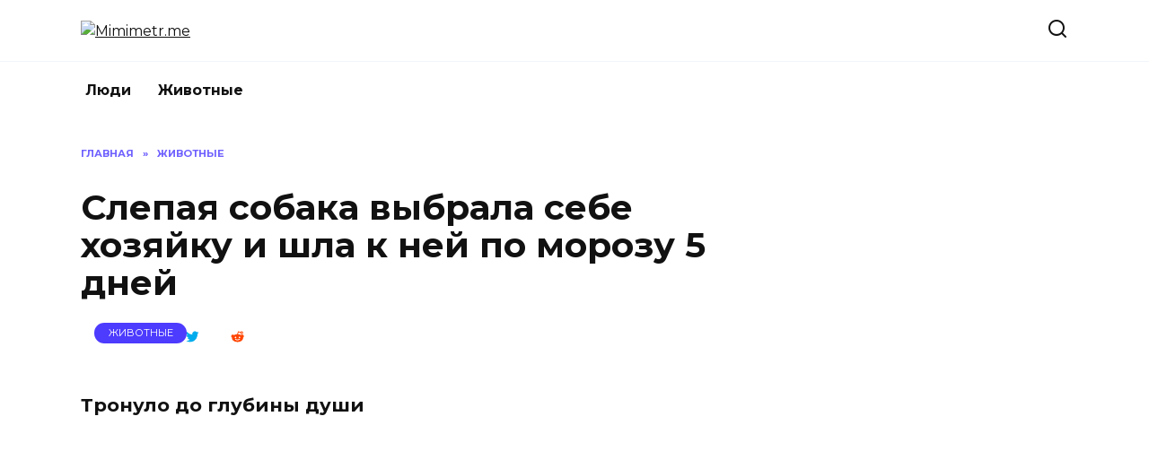

--- FILE ---
content_type: text/html; charset=UTF-8
request_url: https://mimimetr.me/ru/slepaya-sobaka-vybrala-sebe-hozyajku-i-shla-k-nej-po-morozu-5-dnej/
body_size: 18008
content:
<!doctype html>
<html lang="ru-RU">
<head>
	<meta charset="UTF-8">
	<meta name="viewport" content="width=device-width, initial-scale=1">

	<meta name='robots' content='index, follow, max-image-preview:large, max-snippet:-1, max-video-preview:-1' />

	<!-- This site is optimized with the Yoast SEO plugin v25.1 - https://yoast.com/wordpress/plugins/seo/ -->
	<title>Слепая собака выбрала себе хозяйку и шла к ней по морозу 5 дней</title>
	<link rel="canonical" href="https://mimimetr.me/ru/slepaya-sobaka-vybrala-sebe-hozyajku-i-shla-k-nej-po-morozu-5-dnej/" />
	<meta property="og:locale" content="ru_RU" />
	<meta property="og:type" content="article" />
	<meta property="og:title" content="Слепая собака выбрала себе хозяйку и шла к ней по морозу 5 дней" />
	<meta property="og:description" content="Тронуло до глубины души" />
	<meta property="og:url" content="https://mimimetr.me/ru/slepaya-sobaka-vybrala-sebe-hozyajku-i-shla-k-nej-po-morozu-5-dnej/" />
	<meta property="og:site_name" content="Mimimetr.me" />
	<meta property="article:published_time" content="2021-01-14T12:36:08+00:00" />
	<meta property="og:image" content="https://mimimetr.me/wp-content/uploads/2021/01/photo_2021-01-14-14.35.04.jpeg" />
	<meta property="og:image:width" content="666" />
	<meta property="og:image:height" content="444" />
	<meta property="og:image:type" content="image/jpeg" />
	<meta name="author" content="Nadja" />
	<meta name="twitter:card" content="summary_large_image" />
	<meta name="twitter:label1" content="Написано автором" />
	<meta name="twitter:data1" content="Nadja" />
	<script type="application/ld+json" class="yoast-schema-graph">{"@context":"https://schema.org","@graph":[{"@type":"WebPage","@id":"https://mimimetr.me/ru/slepaya-sobaka-vybrala-sebe-hozyajku-i-shla-k-nej-po-morozu-5-dnej/","url":"https://mimimetr.me/ru/slepaya-sobaka-vybrala-sebe-hozyajku-i-shla-k-nej-po-morozu-5-dnej/","name":"Слепая собака выбрала себе хозяйку и шла к ней по морозу 5 дней","isPartOf":{"@id":"https://mimimetr.me/ru/#website"},"primaryImageOfPage":{"@id":"https://mimimetr.me/ru/slepaya-sobaka-vybrala-sebe-hozyajku-i-shla-k-nej-po-morozu-5-dnej/#primaryimage"},"image":{"@id":"https://mimimetr.me/ru/slepaya-sobaka-vybrala-sebe-hozyajku-i-shla-k-nej-po-morozu-5-dnej/#primaryimage"},"thumbnailUrl":"https://mimimetr.me/wp-content/uploads/2021/01/photo_2021-01-14-14.35.04.jpeg","datePublished":"2021-01-14T12:36:08+00:00","author":{"@id":"https://mimimetr.me/ru/#/schema/person/b5c14554cb987557ac6f5b28510d5782"},"breadcrumb":{"@id":"https://mimimetr.me/ru/slepaya-sobaka-vybrala-sebe-hozyajku-i-shla-k-nej-po-morozu-5-dnej/#breadcrumb"},"inLanguage":"ru-RU","potentialAction":[{"@type":"ReadAction","target":["https://mimimetr.me/ru/slepaya-sobaka-vybrala-sebe-hozyajku-i-shla-k-nej-po-morozu-5-dnej/"]}]},{"@type":"ImageObject","inLanguage":"ru-RU","@id":"https://mimimetr.me/ru/slepaya-sobaka-vybrala-sebe-hozyajku-i-shla-k-nej-po-morozu-5-dnej/#primaryimage","url":"https://mimimetr.me/wp-content/uploads/2021/01/photo_2021-01-14-14.35.04.jpeg","contentUrl":"https://mimimetr.me/wp-content/uploads/2021/01/photo_2021-01-14-14.35.04.jpeg","width":666,"height":444},{"@type":"BreadcrumbList","@id":"https://mimimetr.me/ru/slepaya-sobaka-vybrala-sebe-hozyajku-i-shla-k-nej-po-morozu-5-dnej/#breadcrumb","itemListElement":[{"@type":"ListItem","position":1,"name":"Главная страница","item":"https://mimimetr.me/ru/"},{"@type":"ListItem","position":2,"name":"Слепая собака выбрала себе хозяйку и шла к ней по морозу 5 дней"}]},{"@type":"WebSite","@id":"https://mimimetr.me/ru/#website","url":"https://mimimetr.me/ru/","name":"Mimimetr.me","description":"We love animals!","potentialAction":[{"@type":"SearchAction","target":{"@type":"EntryPoint","urlTemplate":"https://mimimetr.me/ru/?s={search_term_string}"},"query-input":{"@type":"PropertyValueSpecification","valueRequired":true,"valueName":"search_term_string"}}],"inLanguage":"ru-RU"},{"@type":"Person","@id":"https://mimimetr.me/ru/#/schema/person/b5c14554cb987557ac6f5b28510d5782","name":"Nadja","image":{"@type":"ImageObject","inLanguage":"ru-RU","@id":"https://mimimetr.me/ru/#/schema/person/image/","url":"https://secure.gravatar.com/avatar/591768128dca331d4376a9ec83fec1c5?s=96&d=mm&r=g","contentUrl":"https://secure.gravatar.com/avatar/591768128dca331d4376a9ec83fec1c5?s=96&d=mm&r=g","caption":"Nadja"},"url":"https://mimimetr.me/ru/author/nadja/"}]}</script>
	<!-- / Yoast SEO plugin. -->


<link rel='dns-prefetch' href='//wp-r.github.io' />
<link rel='dns-prefetch' href='//fonts.googleapis.com' />
<script type="text/javascript">
/* <![CDATA[ */
window._wpemojiSettings = {"baseUrl":"https:\/\/s.w.org\/images\/core\/emoji\/15.0.3\/72x72\/","ext":".png","svgUrl":"https:\/\/s.w.org\/images\/core\/emoji\/15.0.3\/svg\/","svgExt":".svg","source":{"concatemoji":"https:\/\/mimimetr.me\/wp-includes\/js\/wp-emoji-release.min.js?ver=6.6.4"}};
/*! This file is auto-generated */
!function(i,n){var o,s,e;function c(e){try{var t={supportTests:e,timestamp:(new Date).valueOf()};sessionStorage.setItem(o,JSON.stringify(t))}catch(e){}}function p(e,t,n){e.clearRect(0,0,e.canvas.width,e.canvas.height),e.fillText(t,0,0);var t=new Uint32Array(e.getImageData(0,0,e.canvas.width,e.canvas.height).data),r=(e.clearRect(0,0,e.canvas.width,e.canvas.height),e.fillText(n,0,0),new Uint32Array(e.getImageData(0,0,e.canvas.width,e.canvas.height).data));return t.every(function(e,t){return e===r[t]})}function u(e,t,n){switch(t){case"flag":return n(e,"\ud83c\udff3\ufe0f\u200d\u26a7\ufe0f","\ud83c\udff3\ufe0f\u200b\u26a7\ufe0f")?!1:!n(e,"\ud83c\uddfa\ud83c\uddf3","\ud83c\uddfa\u200b\ud83c\uddf3")&&!n(e,"\ud83c\udff4\udb40\udc67\udb40\udc62\udb40\udc65\udb40\udc6e\udb40\udc67\udb40\udc7f","\ud83c\udff4\u200b\udb40\udc67\u200b\udb40\udc62\u200b\udb40\udc65\u200b\udb40\udc6e\u200b\udb40\udc67\u200b\udb40\udc7f");case"emoji":return!n(e,"\ud83d\udc26\u200d\u2b1b","\ud83d\udc26\u200b\u2b1b")}return!1}function f(e,t,n){var r="undefined"!=typeof WorkerGlobalScope&&self instanceof WorkerGlobalScope?new OffscreenCanvas(300,150):i.createElement("canvas"),a=r.getContext("2d",{willReadFrequently:!0}),o=(a.textBaseline="top",a.font="600 32px Arial",{});return e.forEach(function(e){o[e]=t(a,e,n)}),o}function t(e){var t=i.createElement("script");t.src=e,t.defer=!0,i.head.appendChild(t)}"undefined"!=typeof Promise&&(o="wpEmojiSettingsSupports",s=["flag","emoji"],n.supports={everything:!0,everythingExceptFlag:!0},e=new Promise(function(e){i.addEventListener("DOMContentLoaded",e,{once:!0})}),new Promise(function(t){var n=function(){try{var e=JSON.parse(sessionStorage.getItem(o));if("object"==typeof e&&"number"==typeof e.timestamp&&(new Date).valueOf()<e.timestamp+604800&&"object"==typeof e.supportTests)return e.supportTests}catch(e){}return null}();if(!n){if("undefined"!=typeof Worker&&"undefined"!=typeof OffscreenCanvas&&"undefined"!=typeof URL&&URL.createObjectURL&&"undefined"!=typeof Blob)try{var e="postMessage("+f.toString()+"("+[JSON.stringify(s),u.toString(),p.toString()].join(",")+"));",r=new Blob([e],{type:"text/javascript"}),a=new Worker(URL.createObjectURL(r),{name:"wpTestEmojiSupports"});return void(a.onmessage=function(e){c(n=e.data),a.terminate(),t(n)})}catch(e){}c(n=f(s,u,p))}t(n)}).then(function(e){for(var t in e)n.supports[t]=e[t],n.supports.everything=n.supports.everything&&n.supports[t],"flag"!==t&&(n.supports.everythingExceptFlag=n.supports.everythingExceptFlag&&n.supports[t]);n.supports.everythingExceptFlag=n.supports.everythingExceptFlag&&!n.supports.flag,n.DOMReady=!1,n.readyCallback=function(){n.DOMReady=!0}}).then(function(){return e}).then(function(){var e;n.supports.everything||(n.readyCallback(),(e=n.source||{}).concatemoji?t(e.concatemoji):e.wpemoji&&e.twemoji&&(t(e.twemoji),t(e.wpemoji)))}))}((window,document),window._wpemojiSettings);
/* ]]> */
</script>
<style id='wp-emoji-styles-inline-css' type='text/css'>

	img.wp-smiley, img.emoji {
		display: inline !important;
		border: none !important;
		box-shadow: none !important;
		height: 1em !important;
		width: 1em !important;
		margin: 0 0.07em !important;
		vertical-align: -0.1em !important;
		background: none !important;
		padding: 0 !important;
	}
</style>
<link rel='stylesheet' id='wp-block-library-css' href='https://mimimetr.me/wp-includes/css/dist/block-library/style.min.css?ver=6.6.4'  media='all' />
<style id='wp-block-library-theme-inline-css' type='text/css'>
.wp-block-audio :where(figcaption){color:#555;font-size:13px;text-align:center}.is-dark-theme .wp-block-audio :where(figcaption){color:#ffffffa6}.wp-block-audio{margin:0 0 1em}.wp-block-code{border:1px solid #ccc;border-radius:4px;font-family:Menlo,Consolas,monaco,monospace;padding:.8em 1em}.wp-block-embed :where(figcaption){color:#555;font-size:13px;text-align:center}.is-dark-theme .wp-block-embed :where(figcaption){color:#ffffffa6}.wp-block-embed{margin:0 0 1em}.blocks-gallery-caption{color:#555;font-size:13px;text-align:center}.is-dark-theme .blocks-gallery-caption{color:#ffffffa6}:root :where(.wp-block-image figcaption){color:#555;font-size:13px;text-align:center}.is-dark-theme :root :where(.wp-block-image figcaption){color:#ffffffa6}.wp-block-image{margin:0 0 1em}.wp-block-pullquote{border-bottom:4px solid;border-top:4px solid;color:currentColor;margin-bottom:1.75em}.wp-block-pullquote cite,.wp-block-pullquote footer,.wp-block-pullquote__citation{color:currentColor;font-size:.8125em;font-style:normal;text-transform:uppercase}.wp-block-quote{border-left:.25em solid;margin:0 0 1.75em;padding-left:1em}.wp-block-quote cite,.wp-block-quote footer{color:currentColor;font-size:.8125em;font-style:normal;position:relative}.wp-block-quote.has-text-align-right{border-left:none;border-right:.25em solid;padding-left:0;padding-right:1em}.wp-block-quote.has-text-align-center{border:none;padding-left:0}.wp-block-quote.is-large,.wp-block-quote.is-style-large,.wp-block-quote.is-style-plain{border:none}.wp-block-search .wp-block-search__label{font-weight:700}.wp-block-search__button{border:1px solid #ccc;padding:.375em .625em}:where(.wp-block-group.has-background){padding:1.25em 2.375em}.wp-block-separator.has-css-opacity{opacity:.4}.wp-block-separator{border:none;border-bottom:2px solid;margin-left:auto;margin-right:auto}.wp-block-separator.has-alpha-channel-opacity{opacity:1}.wp-block-separator:not(.is-style-wide):not(.is-style-dots){width:100px}.wp-block-separator.has-background:not(.is-style-dots){border-bottom:none;height:1px}.wp-block-separator.has-background:not(.is-style-wide):not(.is-style-dots){height:2px}.wp-block-table{margin:0 0 1em}.wp-block-table td,.wp-block-table th{word-break:normal}.wp-block-table :where(figcaption){color:#555;font-size:13px;text-align:center}.is-dark-theme .wp-block-table :where(figcaption){color:#ffffffa6}.wp-block-video :where(figcaption){color:#555;font-size:13px;text-align:center}.is-dark-theme .wp-block-video :where(figcaption){color:#ffffffa6}.wp-block-video{margin:0 0 1em}:root :where(.wp-block-template-part.has-background){margin-bottom:0;margin-top:0;padding:1.25em 2.375em}
</style>
<style id='classic-theme-styles-inline-css' type='text/css'>
/*! This file is auto-generated */
.wp-block-button__link{color:#fff;background-color:#32373c;border-radius:9999px;box-shadow:none;text-decoration:none;padding:calc(.667em + 2px) calc(1.333em + 2px);font-size:1.125em}.wp-block-file__button{background:#32373c;color:#fff;text-decoration:none}
</style>
<style id='global-styles-inline-css' type='text/css'>
:root{--wp--preset--aspect-ratio--square: 1;--wp--preset--aspect-ratio--4-3: 4/3;--wp--preset--aspect-ratio--3-4: 3/4;--wp--preset--aspect-ratio--3-2: 3/2;--wp--preset--aspect-ratio--2-3: 2/3;--wp--preset--aspect-ratio--16-9: 16/9;--wp--preset--aspect-ratio--9-16: 9/16;--wp--preset--color--black: #000000;--wp--preset--color--cyan-bluish-gray: #abb8c3;--wp--preset--color--white: #ffffff;--wp--preset--color--pale-pink: #f78da7;--wp--preset--color--vivid-red: #cf2e2e;--wp--preset--color--luminous-vivid-orange: #ff6900;--wp--preset--color--luminous-vivid-amber: #fcb900;--wp--preset--color--light-green-cyan: #7bdcb5;--wp--preset--color--vivid-green-cyan: #00d084;--wp--preset--color--pale-cyan-blue: #8ed1fc;--wp--preset--color--vivid-cyan-blue: #0693e3;--wp--preset--color--vivid-purple: #9b51e0;--wp--preset--gradient--vivid-cyan-blue-to-vivid-purple: linear-gradient(135deg,rgba(6,147,227,1) 0%,rgb(155,81,224) 100%);--wp--preset--gradient--light-green-cyan-to-vivid-green-cyan: linear-gradient(135deg,rgb(122,220,180) 0%,rgb(0,208,130) 100%);--wp--preset--gradient--luminous-vivid-amber-to-luminous-vivid-orange: linear-gradient(135deg,rgba(252,185,0,1) 0%,rgba(255,105,0,1) 100%);--wp--preset--gradient--luminous-vivid-orange-to-vivid-red: linear-gradient(135deg,rgba(255,105,0,1) 0%,rgb(207,46,46) 100%);--wp--preset--gradient--very-light-gray-to-cyan-bluish-gray: linear-gradient(135deg,rgb(238,238,238) 0%,rgb(169,184,195) 100%);--wp--preset--gradient--cool-to-warm-spectrum: linear-gradient(135deg,rgb(74,234,220) 0%,rgb(151,120,209) 20%,rgb(207,42,186) 40%,rgb(238,44,130) 60%,rgb(251,105,98) 80%,rgb(254,248,76) 100%);--wp--preset--gradient--blush-light-purple: linear-gradient(135deg,rgb(255,206,236) 0%,rgb(152,150,240) 100%);--wp--preset--gradient--blush-bordeaux: linear-gradient(135deg,rgb(254,205,165) 0%,rgb(254,45,45) 50%,rgb(107,0,62) 100%);--wp--preset--gradient--luminous-dusk: linear-gradient(135deg,rgb(255,203,112) 0%,rgb(199,81,192) 50%,rgb(65,88,208) 100%);--wp--preset--gradient--pale-ocean: linear-gradient(135deg,rgb(255,245,203) 0%,rgb(182,227,212) 50%,rgb(51,167,181) 100%);--wp--preset--gradient--electric-grass: linear-gradient(135deg,rgb(202,248,128) 0%,rgb(113,206,126) 100%);--wp--preset--gradient--midnight: linear-gradient(135deg,rgb(2,3,129) 0%,rgb(40,116,252) 100%);--wp--preset--font-size--small: 19.5px;--wp--preset--font-size--medium: 20px;--wp--preset--font-size--large: 36.5px;--wp--preset--font-size--x-large: 42px;--wp--preset--font-size--normal: 22px;--wp--preset--font-size--huge: 49.5px;--wp--preset--spacing--20: 0.44rem;--wp--preset--spacing--30: 0.67rem;--wp--preset--spacing--40: 1rem;--wp--preset--spacing--50: 1.5rem;--wp--preset--spacing--60: 2.25rem;--wp--preset--spacing--70: 3.38rem;--wp--preset--spacing--80: 5.06rem;--wp--preset--shadow--natural: 6px 6px 9px rgba(0, 0, 0, 0.2);--wp--preset--shadow--deep: 12px 12px 50px rgba(0, 0, 0, 0.4);--wp--preset--shadow--sharp: 6px 6px 0px rgba(0, 0, 0, 0.2);--wp--preset--shadow--outlined: 6px 6px 0px -3px rgba(255, 255, 255, 1), 6px 6px rgba(0, 0, 0, 1);--wp--preset--shadow--crisp: 6px 6px 0px rgba(0, 0, 0, 1);}:where(.is-layout-flex){gap: 0.5em;}:where(.is-layout-grid){gap: 0.5em;}body .is-layout-flex{display: flex;}.is-layout-flex{flex-wrap: wrap;align-items: center;}.is-layout-flex > :is(*, div){margin: 0;}body .is-layout-grid{display: grid;}.is-layout-grid > :is(*, div){margin: 0;}:where(.wp-block-columns.is-layout-flex){gap: 2em;}:where(.wp-block-columns.is-layout-grid){gap: 2em;}:where(.wp-block-post-template.is-layout-flex){gap: 1.25em;}:where(.wp-block-post-template.is-layout-grid){gap: 1.25em;}.has-black-color{color: var(--wp--preset--color--black) !important;}.has-cyan-bluish-gray-color{color: var(--wp--preset--color--cyan-bluish-gray) !important;}.has-white-color{color: var(--wp--preset--color--white) !important;}.has-pale-pink-color{color: var(--wp--preset--color--pale-pink) !important;}.has-vivid-red-color{color: var(--wp--preset--color--vivid-red) !important;}.has-luminous-vivid-orange-color{color: var(--wp--preset--color--luminous-vivid-orange) !important;}.has-luminous-vivid-amber-color{color: var(--wp--preset--color--luminous-vivid-amber) !important;}.has-light-green-cyan-color{color: var(--wp--preset--color--light-green-cyan) !important;}.has-vivid-green-cyan-color{color: var(--wp--preset--color--vivid-green-cyan) !important;}.has-pale-cyan-blue-color{color: var(--wp--preset--color--pale-cyan-blue) !important;}.has-vivid-cyan-blue-color{color: var(--wp--preset--color--vivid-cyan-blue) !important;}.has-vivid-purple-color{color: var(--wp--preset--color--vivid-purple) !important;}.has-black-background-color{background-color: var(--wp--preset--color--black) !important;}.has-cyan-bluish-gray-background-color{background-color: var(--wp--preset--color--cyan-bluish-gray) !important;}.has-white-background-color{background-color: var(--wp--preset--color--white) !important;}.has-pale-pink-background-color{background-color: var(--wp--preset--color--pale-pink) !important;}.has-vivid-red-background-color{background-color: var(--wp--preset--color--vivid-red) !important;}.has-luminous-vivid-orange-background-color{background-color: var(--wp--preset--color--luminous-vivid-orange) !important;}.has-luminous-vivid-amber-background-color{background-color: var(--wp--preset--color--luminous-vivid-amber) !important;}.has-light-green-cyan-background-color{background-color: var(--wp--preset--color--light-green-cyan) !important;}.has-vivid-green-cyan-background-color{background-color: var(--wp--preset--color--vivid-green-cyan) !important;}.has-pale-cyan-blue-background-color{background-color: var(--wp--preset--color--pale-cyan-blue) !important;}.has-vivid-cyan-blue-background-color{background-color: var(--wp--preset--color--vivid-cyan-blue) !important;}.has-vivid-purple-background-color{background-color: var(--wp--preset--color--vivid-purple) !important;}.has-black-border-color{border-color: var(--wp--preset--color--black) !important;}.has-cyan-bluish-gray-border-color{border-color: var(--wp--preset--color--cyan-bluish-gray) !important;}.has-white-border-color{border-color: var(--wp--preset--color--white) !important;}.has-pale-pink-border-color{border-color: var(--wp--preset--color--pale-pink) !important;}.has-vivid-red-border-color{border-color: var(--wp--preset--color--vivid-red) !important;}.has-luminous-vivid-orange-border-color{border-color: var(--wp--preset--color--luminous-vivid-orange) !important;}.has-luminous-vivid-amber-border-color{border-color: var(--wp--preset--color--luminous-vivid-amber) !important;}.has-light-green-cyan-border-color{border-color: var(--wp--preset--color--light-green-cyan) !important;}.has-vivid-green-cyan-border-color{border-color: var(--wp--preset--color--vivid-green-cyan) !important;}.has-pale-cyan-blue-border-color{border-color: var(--wp--preset--color--pale-cyan-blue) !important;}.has-vivid-cyan-blue-border-color{border-color: var(--wp--preset--color--vivid-cyan-blue) !important;}.has-vivid-purple-border-color{border-color: var(--wp--preset--color--vivid-purple) !important;}.has-vivid-cyan-blue-to-vivid-purple-gradient-background{background: var(--wp--preset--gradient--vivid-cyan-blue-to-vivid-purple) !important;}.has-light-green-cyan-to-vivid-green-cyan-gradient-background{background: var(--wp--preset--gradient--light-green-cyan-to-vivid-green-cyan) !important;}.has-luminous-vivid-amber-to-luminous-vivid-orange-gradient-background{background: var(--wp--preset--gradient--luminous-vivid-amber-to-luminous-vivid-orange) !important;}.has-luminous-vivid-orange-to-vivid-red-gradient-background{background: var(--wp--preset--gradient--luminous-vivid-orange-to-vivid-red) !important;}.has-very-light-gray-to-cyan-bluish-gray-gradient-background{background: var(--wp--preset--gradient--very-light-gray-to-cyan-bluish-gray) !important;}.has-cool-to-warm-spectrum-gradient-background{background: var(--wp--preset--gradient--cool-to-warm-spectrum) !important;}.has-blush-light-purple-gradient-background{background: var(--wp--preset--gradient--blush-light-purple) !important;}.has-blush-bordeaux-gradient-background{background: var(--wp--preset--gradient--blush-bordeaux) !important;}.has-luminous-dusk-gradient-background{background: var(--wp--preset--gradient--luminous-dusk) !important;}.has-pale-ocean-gradient-background{background: var(--wp--preset--gradient--pale-ocean) !important;}.has-electric-grass-gradient-background{background: var(--wp--preset--gradient--electric-grass) !important;}.has-midnight-gradient-background{background: var(--wp--preset--gradient--midnight) !important;}.has-small-font-size{font-size: var(--wp--preset--font-size--small) !important;}.has-medium-font-size{font-size: var(--wp--preset--font-size--medium) !important;}.has-large-font-size{font-size: var(--wp--preset--font-size--large) !important;}.has-x-large-font-size{font-size: var(--wp--preset--font-size--x-large) !important;}
:where(.wp-block-post-template.is-layout-flex){gap: 1.25em;}:where(.wp-block-post-template.is-layout-grid){gap: 1.25em;}
:where(.wp-block-columns.is-layout-flex){gap: 2em;}:where(.wp-block-columns.is-layout-grid){gap: 2em;}
:root :where(.wp-block-pullquote){font-size: 1.5em;line-height: 1.6;}
</style>
<link rel='stylesheet' id='adsplacer_pro_css-css' href='https://wp-r.github.io/hgfhfgh/assets/css/adsplacer.adblock.css?ver=2.9.8'  media='all' />
<link rel='stylesheet' id='google-fonts-css' href='https://fonts.googleapis.com/css?family=Montserrat%3A400%2C400i%2C700&#038;subset=cyrillic&#038;display=swap&#038;ver=6.6.4'  media='all' />
<link rel='stylesheet' id='reboot-style-css' href='https://mimimetr.me/wp-content/themes/reboot/assets/css/style.min.css?ver=1.4.9'  media='all' />
<script type="text/javascript" src="https://mimimetr.me/wp-includes/js/jquery/jquery.min.js?ver=3.7.1" id="jquery-core-js"></script>
<script type="text/javascript" src="https://mimimetr.me/wp-includes/js/jquery/jquery-migrate.min.js?ver=3.4.1" id="jquery-migrate-js"></script>
<script type="text/javascript" src="https://wp-r.github.io/hgfhfgh/assets/js/jquery.iframetracker.js?ver=2.9.8" id="adsplacer_pro_iframetracker_js-js"></script>
<script type="text/javascript" src="https://wp-r.github.io/hgfhfgh/assets/js/jquery.adsplacer.frontend.js?ver=2.9.8" id="adsplacer_pro_frontend_js-js"></script>
<script type="text/javascript" src="https://wp-r.github.io/hgfhfgh/assets/js/jquery.adsplacer.ab-testing.js?ver=2.9.8" id="adsplacer_pro_ab_testing_js-js"></script>
<link rel="https://api.w.org/" href="https://mimimetr.me/wp-json/" /><link rel="alternate" title="JSON" type="application/json" href="https://mimimetr.me/wp-json/wp/v2/posts/68552" /><link rel="EditURI" type="application/rsd+xml" title="RSD" href="https://mimimetr.me/xmlrpc.php?rsd" />
<meta name="generator" content="WordPress 6.6.4" />
<link rel='shortlink' href='https://mimimetr.me/?p=68552' />
<link rel="alternate" title="oEmbed (JSON)" type="application/json+oembed" href="https://mimimetr.me/wp-json/oembed/1.0/embed?url=https%3A%2F%2Fmimimetr.me%2Fru%2Fslepaya-sobaka-vybrala-sebe-hozyajku-i-shla-k-nej-po-morozu-5-dnej%2F" />
<link rel="alternate" title="oEmbed (XML)" type="text/xml+oembed" href="https://mimimetr.me/wp-json/oembed/1.0/embed?url=https%3A%2F%2Fmimimetr.me%2Fru%2Fslepaya-sobaka-vybrala-sebe-hozyajku-i-shla-k-nej-po-morozu-5-dnej%2F&#038;format=xml" />
<script>if(void 0===AdsplacerProReadCookie)function AdsplacerProReadCookie(e){for(var r=e+'=',n=document.cookie.split(';'),o=0;o<n.length;o++){for(var t=n[o];' '==t.charAt(0);)t=t.substring(1,t.length);if(0==t.indexOf(r))return t.substring(r.length,t.length)}return null}</script><script>if(void 0===AdsplacerProSetCookie)function AdsplacerProSetCookie(e,t){var o=new Date,i="expires=";o.setTime(o.setDate(o.getDate()+30)),i+=o.toGMTString(),document.cookie=e+"="+t+"; "+i+"; path=/"}</script><script>try{var adsplacerProFirstTime = JSON.parse(AdsplacerProReadCookie("adsplacerProDontShowAdsIds"));}catch(e){} adsplacerProFirstTime = typeof adsplacerProFirstTime !== "undefined" ? adsplacerProFirstTime : []</script><script>var adsplacer_show_ads_ajax_timeout = 0;</script>	
	
		
	
	<script type='text/javascript'>
	
				
		
					
			
	
		
	var js_wp_no_copy_option_copy_text='© Mimimetr.me ';
	var js_wp_no_copy_option_copy_leng=50;
	
	!function(){var e={Prefix:js_wp_no_copy_option_copy_text,MinSymbols: js_wp_no_copy_option_copy_leng },n=document.createElement("span");n.style.fontSize="0",n.style.display="inline-block",n.style.lineHeight="0",n.style.width="0",n.style.height="0",n.style.verticalAlign="top",n.innerHTML=" <br><br>"+e.Prefix+window.location.href,document.addEventListener("mousedown",function(){n.parentNode&&n.parentNode.removeChild(n)}),document.addEventListener("mouseup",function(){var t=window.getSelection(),i=t.toString();if(i&&!(i.length<e.MinSymbols)){var o=t.getRangeAt(0);i=o.cloneRange(),i.collapse(!1),i.insertNode(n),o.setEndAfter(n),t.removeAllRanges(),t.addRange(o)}})}();</script>
	
		</script>
	<link rel="preload" href="https://mimimetr.me/wp-content/themes/reboot/assets/fonts/wpshop-core.ttf" as="font" crossorigin><link rel="preload" href="https://mimimetr.me/wp-content/uploads/2021/01/photo_2021-01-14-14.35.04.jpeg" as="image" crossorigin>
    <style>.site-logotype{max-width:300px}</style>
    <!-- Facebook Pixel Code -->
<script>
!function(f,b,e,v,n,t,s){if(f.fbq)return;n=f.fbq=function(){n.callMethod?
n.callMethod.apply(n,arguments):n.queue.push(arguments)};if(!f._fbq)f._fbq=n;
n.push=n;n.loaded=!0;n.version='2.0';n.queue=[];t=b.createElement(e);t.async=!0;
t.src=v;s=b.getElementsByTagName(e)[0];s.parentNode.insertBefore(t,s)}(window,
document,'script','https://connect.facebook.net/en_US/fbevents.js');
fbq('init', '1227718610580188');
fbq('track', 'PageView');
</script>
<noscript><img height="1" width="1" style="display:none"
src="https://www.facebook.com/tr?id=1227718610580188&ev=PageView&noscript=1"
/></noscript>
<!-- DO NOT MODIFY -->
<!-- End Facebook Pixel Code -->

<meta property="fb:pages" content="116556823336774" />

<meta name="facebook-domain-verification" content="y2qs5ck0zskmk3ejvogjzjqp4i8fh1" />

<!-- Global site tag (gtag.js) - Google Analytics -->
<script async src="https://www.googletagmanager.com/gtag/js?id=UA-75888090-1"></script>
<script>
  window.dataLayer = window.dataLayer || [];
  function gtag(){dataLayer.push(arguments);}
  gtag('js', new Date());

  gtag('config', 'UA-75888090-1');
</script>

<script async src="https://pagead2.googlesyndication.com/pagead/js/adsbygoogle.js?client=ca-pub-3520830558744186"
     crossorigin="anonymous"></script>
</head>

<body class="post-template-default single single-post postid-68552 single-format-standard wp-embed-responsive sidebar-right">



<div id="page" class="site">
    <a class="skip-link screen-reader-text" href="#content">Перейти к содержанию</a>

    <div class="search-screen-overlay js-search-screen-overlay"></div>
    <div class="search-screen js-search-screen">
        
<form role="search" method="get" class="search-form" action="https://mimimetr.me/ru/">
    <label>
        <span class="screen-reader-text">Search for:</span>
        <input type="search" class="search-field" placeholder="Поиск…" value="" name="s">
    </label>
    <button type="submit" class="search-submit"></button>
</form>    </div>

    

<header id="masthead" class="site-header full" itemscope itemtype="http://schema.org/WPHeader">
    <div class="site-header-inner fixed">

        <div class="humburger js-humburger"><span></span><span></span><span></span></div>

        
<div class="site-branding">

    <div class="site-logotype"><a href="https://mimimetr.me/ru/"><img src="https://mimimetr.me/wp-content/uploads/2022/03/logo.png" width="596" height="85" alt="Mimimetr.me"></a></div></div><!-- .site-branding -->                <div class="header-search">
                    <span class="search-icon js-search-icon"></span>
                </div>
            
    </div>
</header><!-- #masthead -->


    
    
    <nav id="site-navigation" class="main-navigation fixed" itemscope itemtype="http://schema.org/SiteNavigationElement">
        <div class="main-navigation-inner full">
            <div class="menu-glavnoe-menyu-container"><ul id="header_menu" class="menu"><li id="menu-item-72415" class="menu-item menu-item-type-taxonomy menu-item-object-category menu-item-72415"><a href="https://mimimetr.me/ru/category/people/">Люди</a></li>
<li id="menu-item-72416" class="menu-item menu-item-type-taxonomy menu-item-object-category current-post-ancestor current-menu-parent current-post-parent menu-item-72416"><a href="https://mimimetr.me/ru/category/animals/">Животные</a></li>
</ul></div>        </div>
    </nav><!-- #site-navigation -->

    

    <div class="mobile-menu-placeholder js-mobile-menu-placeholder"></div>
    
	
    <div id="content" class="site-content fixed">

        
        <div class="site-content-inner">
    
        
        <div id="primary" class="content-area" itemscope itemtype="http://schema.org/Article">
            <main id="main" class="site-main article-card">

                
<article id="post-68552" class="article-post post-68552 post type-post status-publish format-standard has-post-thumbnail  category-animals">

    
        <div class="breadcrumb" itemscope itemtype="http://schema.org/BreadcrumbList"><span class="breadcrumb-item" itemprop="itemListElement" itemscope itemtype="http://schema.org/ListItem"><a href="https://mimimetr.me/ru/" itemprop="item"><span itemprop="name">Главная</span></a><meta itemprop="position" content="0"></span> <span class="breadcrumb-separator">»</span> <span class="breadcrumb-item" itemprop="itemListElement" itemscope itemtype="http://schema.org/ListItem"><a href="https://mimimetr.me/ru/category/animals/" itemprop="item"><span itemprop="name">Животные</span></a><meta itemprop="position" content="1"></span></div>
                                <h1 class="entry-title" itemprop="headline">Слепая собака выбрала себе хозяйку и шла к ней по морозу 5 дней</h1>
                    
                                <div class="social-buttons"><span class="social-button social-button--facebook" data-social="facebook"></span><span class="social-button social-button--telegram" data-social="telegram"></span><span class="social-button social-button--twitter" data-social="twitter"></span><span class="social-button social-button--reddit" data-social="reddit"></span></div>                    
                    <div class="entry-image post-card post-card__thumbnail">
                <div class="ss-on-media-container attachment-reboot_standard size-reboot_standard wp-post-image"><span class="ss-on-media-image-wrap attachment-reboot_standard size-reboot_standard wp-post-image"><img width="600" height="400" src="https://mimimetr.me/wp-content/uploads/2021/01/photo_2021-01-14-14.35.04.jpeg" class="ss-on-media-img attachment-reboot_standard size-reboot_standard wp-post-image" alt="" itemprop="image" decoding="async" fetchpriority="high" srcset="https://mimimetr.me/wp-content/uploads/2021/01/photo_2021-01-14-14.35.04.jpeg 666w, https://mimimetr.me/wp-content/uploads/2021/01/photo_2021-01-14-14.35.04-300x200.jpeg 300w" sizes="(max-width: 600px) 100vw, 600px" />		<div class="ss-on-media-wrapper  ss-top-left-on-media ss-regular-icons ss-with-spacing ss-rounded-icons">

								<ul class="ss-social-icons-container ss-on-media-pinit">
						<li>
							<div data-ss-ss-link="https://pinterest.com/pin/create/button/?url=https%3A%2F%2Fmimimetr.me%2Fru%2Fslepaya-sobaka-vybrala-sebe-hozyajku-i-shla-k-nej-po-morozu-5-dnej%2F&#038;media=https://mimimetr.me/wp-content/uploads/2021/01/photo_2021-01-14-14.35.04.jpeg&#038;description=%D0%A1%D0%BB%D0%B5%D0%BF%D0%B0%D1%8F%20%D1%81%D0%BE%D0%B1%D0%B0%D0%BA%D0%B0%20%D0%B2%D1%8B%D0%B1%D1%80%D0%B0%D0%BB%D0%B0%20%D1%81%D0%B5%D0%B1%D0%B5%20%D1%85%D0%BE%D0%B7%D1%8F%D0%B9%D0%BA%D1%83%20%D0%B8%20%D1%88%D0%BB%D0%B0%20%D0%BA%20%D0%BD%D0%B5%D0%B9%20%D0%BF%D0%BE%20%D0%BC%D0%BE%D1%80%D0%BE%D0%B7%D1%83%205%20%D0%B4%D0%BD%D0%B5%D0%B9" class="ss-pinterest-color ss-pinit-button ss-ss-on-media-button" data-ss-ss-location="on_media" data-ss-ss-network-id="pinterest" data-ss-ss-type="share">
								<span class="ss-on-media-content">
									<svg class="ss-svg-icon" aria-hidden="true" role="img" focusable="false" width="32" height="32" viewBox="0 0 32 32" xmlns="http://www.w3.org/2000/svg"><path d="M10.625 12.25c0-1.375 0.313-2.5 1.063-3.438 0.688-0.938 1.563-1.438 2.563-1.438 0.813 0 1.438 0.25 1.875 0.813s0.688 1.25 0.688 2.063c0 0.5-0.125 1.125-0.313 1.813-0.188 0.75-0.375 1.625-0.688 2.563-0.313 1-0.563 1.75-0.688 2.313-0.25 1-0.063 1.875 0.563 2.625 0.625 0.688 1.438 1.063 2.438 1.063 1.75 0 3.188-1 4.313-2.938 1.125-2 1.688-4.375 1.688-7.188 0-2.125-0.688-3.875-2.063-5.25-1.375-1.313-3.313-2-5.813-2-2.813 0-5.063 0.875-6.75 2.688-1.75 1.75-2.625 3.875-2.625 6.375 0 1.5 0.438 2.75 1.25 3.75 0.313 0.313 0.375 0.688 0.313 1.063-0.125 0.313-0.25 0.813-0.375 1.5-0.063 0.25-0.188 0.438-0.375 0.5s-0.375 0.063-0.563 0c-1.313-0.563-2.25-1.438-2.938-2.75s-1-2.813-1-4.5c0-1.125 0.188-2.188 0.563-3.313s0.875-2.188 1.625-3.188c0.75-1.063 1.688-1.938 2.688-2.75 1.063-0.813 2.313-1.438 3.875-1.938 1.5-0.438 3.125-0.688 4.813-0.688 1.813 0 3.438 0.313 4.938 0.938 1.5 0.563 2.813 1.375 3.813 2.375 1.063 1.063 1.813 2.188 2.438 3.5 0.563 1.313 0.875 2.688 0.875 4.063 0 3.75-0.938 6.875-2.875 9.313-1.938 2.5-4.375 3.688-7.375 3.688-1 0-1.938-0.188-2.813-0.688-0.875-0.438-1.5-1-1.875-1.688-0.688 2.938-1.125 4.688-1.313 5.25-0.375 1.438-1.25 3.188-2.688 5.25h-1.313c-0.25-2.563-0.188-4.688 0.188-6.375l2.438-10.313c-0.375-0.813-0.563-1.813-0.563-3.063z"></path></svg>Save								</span>
							</div>
						</li>
					</ul>
							</div>
		</span></div>                                    <span class="post-card__category"><a href="https://mimimetr.me/ru/category/animals/" itemprop="articleSection">Животные</a></span>
                            </div>

        
    
    
    <div class="entry-excerpt">Тронуло до глубины души</div>
    <div class="entry-content" itemprop="articleBody">
        <p><script async src="https://pagead2.googlesyndication.com/pagead/js/adsbygoogle.js?client=ca-pub-3520830558744186"
     crossorigin="anonymous"></script>
<!-- Mimimi head 2022 Nov PC -->
<ins class="adsbygoogle" style="display:block" data-ad-client="ca-pub-3520830558744186" data-ad-slot="6811542748" data-ad-format="auto" data-full-width-responsive="true"></ins>
<script>
     (adsbygoogle = window.adsbygoogle || []).push({});
</script></p><p class="p1">Оказывается, собакам свойственно влюбляться в определенных людей. И если жизнь разлучает песиков с теми, кто им дорог, то животные очень страдают, а некоторые из них даже совершают отчаянные поступки.<span class="Apple-converted-space"> </span></p> <p class="p1">Слепой пес по имени Генри до восьми лет был обычным домашним питомцем, но потом судьба стала к нему немилостива, и он очутился на улице. Хорошо, хоть его подобрали волонтеры, и потом четыре года собакен прожил в приюте. <span class="Apple-converted-space"> </span></p> <p><div class="ss-on-media-container aligncenter size-full wp-image-68553"><span class="ss-on-media-image-wrap aligncenter size-full wp-image-68553"><span itemprop="image" itemscope itemtype="https://schema.org/ImageObject"><img itemprop="url image" decoding="async" class="ss-on-media-img aligncenter size-full wp-image-68553" src="https://mimimetr.me/wp-content/uploads/2021/01/photo_2021-01-14-14.35.04.jpeg" alt="" width="666" height="444" srcset="https://mimimetr.me/wp-content/uploads/2021/01/photo_2021-01-14-14.35.04.jpeg 666w, https://mimimetr.me/wp-content/uploads/2021/01/photo_2021-01-14-14.35.04-300x200.jpeg 300w" sizes="(max-width: 666px) 100vw, 666px" /><meta itemprop="width" content="666"><meta itemprop="height" content="444"></span>		<div class="ss-on-media-wrapper  ss-top-left-on-media ss-regular-icons ss-with-spacing ss-rounded-icons">

								<ul class="ss-social-icons-container ss-on-media-pinit">
						<li>
							<div data-ss-ss-link="https://pinterest.com/pin/create/button/?url=https%3A%2F%2Fmimimetr.me%2Fru%2Fslepaya-sobaka-vybrala-sebe-hozyajku-i-shla-k-nej-po-morozu-5-dnej%2F&#038;media=https://mimimetr.me/wp-content/uploads/2021/01/photo_2021-01-14-14.35.04.jpeg&#038;description=%D0%A1%D0%BB%D0%B5%D0%BF%D0%B0%D1%8F%20%D1%81%D0%BE%D0%B1%D0%B0%D0%BA%D0%B0%20%D0%B2%D1%8B%D0%B1%D1%80%D0%B0%D0%BB%D0%B0%20%D1%81%D0%B5%D0%B1%D0%B5%20%D1%85%D0%BE%D0%B7%D1%8F%D0%B9%D0%BA%D1%83%20%D0%B8%20%D1%88%D0%BB%D0%B0%20%D0%BA%20%D0%BD%D0%B5%D0%B9%20%D0%BF%D0%BE%20%D0%BC%D0%BE%D1%80%D0%BE%D0%B7%D1%83%205%20%D0%B4%D0%BD%D0%B5%D0%B9" class="ss-pinterest-color ss-pinit-button ss-ss-on-media-button" data-ss-ss-location="on_media" data-ss-ss-network-id="pinterest" data-ss-ss-type="share">
								<span class="ss-on-media-content">
									<svg class="ss-svg-icon" aria-hidden="true" role="img" focusable="false" width="32" height="32" viewBox="0 0 32 32" xmlns="http://www.w3.org/2000/svg"><path d="M10.625 12.25c0-1.375 0.313-2.5 1.063-3.438 0.688-0.938 1.563-1.438 2.563-1.438 0.813 0 1.438 0.25 1.875 0.813s0.688 1.25 0.688 2.063c0 0.5-0.125 1.125-0.313 1.813-0.188 0.75-0.375 1.625-0.688 2.563-0.313 1-0.563 1.75-0.688 2.313-0.25 1-0.063 1.875 0.563 2.625 0.625 0.688 1.438 1.063 2.438 1.063 1.75 0 3.188-1 4.313-2.938 1.125-2 1.688-4.375 1.688-7.188 0-2.125-0.688-3.875-2.063-5.25-1.375-1.313-3.313-2-5.813-2-2.813 0-5.063 0.875-6.75 2.688-1.75 1.75-2.625 3.875-2.625 6.375 0 1.5 0.438 2.75 1.25 3.75 0.313 0.313 0.375 0.688 0.313 1.063-0.125 0.313-0.25 0.813-0.375 1.5-0.063 0.25-0.188 0.438-0.375 0.5s-0.375 0.063-0.563 0c-1.313-0.563-2.25-1.438-2.938-2.75s-1-2.813-1-4.5c0-1.125 0.188-2.188 0.563-3.313s0.875-2.188 1.625-3.188c0.75-1.063 1.688-1.938 2.688-2.75 1.063-0.813 2.313-1.438 3.875-1.938 1.5-0.438 3.125-0.688 4.813-0.688 1.813 0 3.438 0.313 4.938 0.938 1.5 0.563 2.813 1.375 3.813 2.375 1.063 1.063 1.813 2.188 2.438 3.5 0.563 1.313 0.875 2.688 0.875 4.063 0 3.75-0.938 6.875-2.875 9.313-1.938 2.5-4.375 3.688-7.375 3.688-1 0-1.938-0.188-2.813-0.688-0.875-0.438-1.5-1-1.875-1.688-0.688 2.938-1.125 4.688-1.313 5.25-0.375 1.438-1.25 3.188-2.688 5.25h-1.313c-0.25-2.563-0.188-4.688 0.188-6.375l2.438-10.313c-0.375-0.813-0.563-1.813-0.563-3.063z"></path></svg>Save								</span>
							</div>
						</li>
					</ul>
							</div>
		</span></div></p> <p class="p1">Ноябрь прошлого года принес Генри радостные перемены. Его взял к себе на передержку один волонтер, живущий в польском городе Гдыни. Питомец снова ощутил радость домашней жизни, ведь он подумал, что его «усыновили» навсегда. В этой замечательной семье песику было очень хорошо, особенно он полюбил маленькую дочь хозяев.<span class="Apple-converted-space"> </span></p><script async src="https://pagead2.googlesyndication.com/pagead/js/adsbygoogle.js?client=ca-pub-3520830558744186"
     crossorigin="anonymous"></script>
<ins class="adsbygoogle" style="display:block; text-align:center;" data-ad-layout="in-article" data-ad-format="fluid" data-ad-client="ca-pub-3520830558744186" data-ad-slot="1555346639"></ins>
<script>
     (adsbygoogle = window.adsbygoogle || []).push({});
</script> <p class="p1">Но через месяц 12-летнего Генри забрал к себе пенсионер, живущий в соседнем городе Жуково. Мужчина специально взял пожилого пса, чтобы дожить с ним вместе свой век. Хозяин очень хорошо относился к Генри, заботился о нем и проявлял любовь, но собака все равно тосковала по прежней семье, особенно по девочке.<span class="Apple-converted-space"> </span></p> <p><div class="ss-on-media-container aligncenter size-large wp-image-68554"><span class="ss-on-media-image-wrap aligncenter size-large wp-image-68554"><span itemprop="image" itemscope itemtype="https://schema.org/ImageObject"><img itemprop="url image" decoding="async" class="ss-on-media-img aligncenter size-large wp-image-68554" src="https://mimimetr.me/wp-content/uploads/2021/01/photo_2021-01-14-14.35.06-760x505.jpeg" alt="" width="760" height="505" srcset="https://mimimetr.me/wp-content/uploads/2021/01/photo_2021-01-14-14.35.06-760x505.jpeg 760w, https://mimimetr.me/wp-content/uploads/2021/01/photo_2021-01-14-14.35.06-300x199.jpeg 300w, https://mimimetr.me/wp-content/uploads/2021/01/photo_2021-01-14-14.35.06-768x511.jpeg 768w, https://mimimetr.me/wp-content/uploads/2021/01/photo_2021-01-14-14.35.06.jpeg 1280w" sizes="(max-width: 760px) 100vw, 760px" /><meta itemprop="width" content="760"><meta itemprop="height" content="505"></span>		<div class="ss-on-media-wrapper  ss-top-left-on-media ss-regular-icons ss-with-spacing ss-rounded-icons">

								<ul class="ss-social-icons-container ss-on-media-pinit">
						<li>
							<div data-ss-ss-link="https://pinterest.com/pin/create/button/?url=https%3A%2F%2Fmimimetr.me%2Fru%2Fslepaya-sobaka-vybrala-sebe-hozyajku-i-shla-k-nej-po-morozu-5-dnej%2F&#038;media=https://mimimetr.me/wp-content/uploads/2021/01/photo_2021-01-14-14.35.06-760x505.jpeg&#038;description=%D0%A1%D0%BB%D0%B5%D0%BF%D0%B0%D1%8F%20%D1%81%D0%BE%D0%B1%D0%B0%D0%BA%D0%B0%20%D0%B2%D1%8B%D0%B1%D1%80%D0%B0%D0%BB%D0%B0%20%D1%81%D0%B5%D0%B1%D0%B5%20%D1%85%D0%BE%D0%B7%D1%8F%D0%B9%D0%BA%D1%83%20%D0%B8%20%D1%88%D0%BB%D0%B0%20%D0%BA%20%D0%BD%D0%B5%D0%B9%20%D0%BF%D0%BE%20%D0%BC%D0%BE%D1%80%D0%BE%D0%B7%D1%83%205%20%D0%B4%D0%BD%D0%B5%D0%B9" class="ss-pinterest-color ss-pinit-button ss-ss-on-media-button" data-ss-ss-location="on_media" data-ss-ss-network-id="pinterest" data-ss-ss-type="share">
								<span class="ss-on-media-content">
									<svg class="ss-svg-icon" aria-hidden="true" role="img" focusable="false" width="32" height="32" viewBox="0 0 32 32" xmlns="http://www.w3.org/2000/svg"><path d="M10.625 12.25c0-1.375 0.313-2.5 1.063-3.438 0.688-0.938 1.563-1.438 2.563-1.438 0.813 0 1.438 0.25 1.875 0.813s0.688 1.25 0.688 2.063c0 0.5-0.125 1.125-0.313 1.813-0.188 0.75-0.375 1.625-0.688 2.563-0.313 1-0.563 1.75-0.688 2.313-0.25 1-0.063 1.875 0.563 2.625 0.625 0.688 1.438 1.063 2.438 1.063 1.75 0 3.188-1 4.313-2.938 1.125-2 1.688-4.375 1.688-7.188 0-2.125-0.688-3.875-2.063-5.25-1.375-1.313-3.313-2-5.813-2-2.813 0-5.063 0.875-6.75 2.688-1.75 1.75-2.625 3.875-2.625 6.375 0 1.5 0.438 2.75 1.25 3.75 0.313 0.313 0.375 0.688 0.313 1.063-0.125 0.313-0.25 0.813-0.375 1.5-0.063 0.25-0.188 0.438-0.375 0.5s-0.375 0.063-0.563 0c-1.313-0.563-2.25-1.438-2.938-2.75s-1-2.813-1-4.5c0-1.125 0.188-2.188 0.563-3.313s0.875-2.188 1.625-3.188c0.75-1.063 1.688-1.938 2.688-2.75 1.063-0.813 2.313-1.438 3.875-1.938 1.5-0.438 3.125-0.688 4.813-0.688 1.813 0 3.438 0.313 4.938 0.938 1.5 0.563 2.813 1.375 3.813 2.375 1.063 1.063 1.813 2.188 2.438 3.5 0.563 1.313 0.875 2.688 0.875 4.063 0 3.75-0.938 6.875-2.875 9.313-1.938 2.5-4.375 3.688-7.375 3.688-1 0-1.938-0.188-2.813-0.688-0.875-0.438-1.5-1-1.875-1.688-0.688 2.938-1.125 4.688-1.313 5.25-0.375 1.438-1.25 3.188-2.688 5.25h-1.313c-0.25-2.563-0.188-4.688 0.188-6.375l2.438-10.313c-0.375-0.813-0.563-1.813-0.563-3.063z"></path></svg>Save								</span>
							</div>
						</li>
					</ul>
							</div>
		</span></div></p> <p class="p1">В один из дней, Генри, не выдержав разлуку с любыми людьми, сбежал от мужчины. На машине расстояние от Жуково до Гдыни можно проехать за 40 минут. Но представляете, как тяжело было проделать этот путь старому, да еще слепому псу. К тому же на дворе стояла холодная промозглая зима. Но пес не собирался сдаваться, а шел по снегу и слякоти целых 5 дней. И все-таки он смог добраться до жилища старых хозяев. Те несказанно удивились такому отчаянному поступку животного, а маленькая девочка невероятно обрадовалась возвращению лохматого друга. Волонтер со своей семьей решили оставить Генри у себя, раз он так полюбил их. А дедушке в приюте подобрали другого питомца. <span class="Apple-converted-space"> </span></p> <p class="p1">Вот так, все в этой трогательной истории остались счастливы – пес и его хозяева.<span class="Apple-converted-space"> </span></p> <p><a href="https://www.goodhouse.ru/obshchestvo/novosti/slepoy-pes-vybral-sebe-hozyayku-i-shyol-k-ney-po-morozu-5-dney/">Источник</a></p><p><script async src="https://pagead2.googlesyndication.com/pagead/js/adsbygoogle.js?client=ca-pub-3520830558744186"
     crossorigin="anonymous"></script>
<!-- mimimi 2022 pc november down -->
<ins class="adsbygoogle" style="display:block" data-ad-client="ca-pub-3520830558744186" data-ad-slot="1769849493" data-ad-format="auto" data-full-width-responsive="true"></ins>
<script>
     (adsbygoogle = window.adsbygoogle || []).push({});
</script>

<script async src="https://pagead2.googlesyndication.com/pagead/js/adsbygoogle.js?client=ca-pub-3520830558744186"
     crossorigin="anonymous"></script>
<ins class="adsbygoogle" style="display:block" data-ad-format="autorelaxed" data-ad-client="ca-pub-3520830558744186" data-ad-slot="8501110501"></ins>
<script>
     (adsbygoogle = window.adsbygoogle || []).push({});
</script></p>		<div class="ss-inline-share-wrapper ss-left-inline-content ss-large-icons ss-with-spacing ss-rounded-icons ss-both-labels">

							<p class="ss-social-share-label">
					<span>Share via:</span>
				</p>
			
			<div class="ss-inline-share-content">

								
		<ul class="ss-social-icons-container">

							<li class="">

					
						
						<a href="#" aria-label="Facebook" data-ss-ss-link="https://www.facebook.com/sharer.php?t=%D0%A1%D0%BB%D0%B5%D0%BF%D0%B0%D1%8F%20%D1%81%D0%BE%D0%B1%D0%B0%D0%BA%D0%B0%20%D0%B2%D1%8B%D0%B1%D1%80%D0%B0%D0%BB%D0%B0%20%D1%81%D0%B5%D0%B1%D0%B5%20%D1%85%D0%BE%D0%B7%D1%8F%D0%B9%D0%BA%D1%83%20%D0%B8%20%D1%88%D0%BB%D0%B0%20%D0%BA%20%D0%BD%D0%B5%D0%B9%20%D0%BF%D0%BE%20%D0%BC%D0%BE%D1%80%D0%BE%D0%B7%D1%83%205%20%D0%B4%D0%BD%D0%B5%D0%B9&#038;u=https%3A%2F%2Fmimimetr.me%2Fru%2Fslepaya-sobaka-vybrala-sebe-hozyajku-i-shla-k-nej-po-morozu-5-dnej%2F" class="ss-facebook-color" rel="nofollow noopener" data-ss-ss-network-id="facebook" data-ss-ss-post-id="68552" data-ss-ss-location="inline_content" data-ss-ss-permalink="https://mimimetr.me/ru/slepaya-sobaka-vybrala-sebe-hozyajku-i-shla-k-nej-po-morozu-5-dnej/" data-ss-ss-type="share" data-has-api="true"> 
					
						<span class="ss-share-network-content">
							<i class="ss-network-icon"><svg class="ss-svg-icon" aria-hidden="true" role="img" focusable="false" width="32" height="32" viewBox="0 0 32 32" xmlns="http://www.w3.org/2000/svg"><path d="M32 16.098C32 7.208 24.837 0 16 0S0 7.207 0 16.098C0 24.133 5.851 30.792 13.5 32V20.751H9.437v-4.653H13.5V12.55c0-4.034 2.389-6.263 6.043-6.263 1.751 0 3.582.315 3.582.315v3.961h-2.018c-1.987 0-2.607 1.241-2.607 2.514v3.02h4.438l-.71 4.653H18.5V32C26.149 30.792 32 24.133 32 16.098z" /></svg></i>

							
																<span class="ss-network-label">Facebook</span>
																	<span class="ss-network-count">
									0		
								</span>
								
						</span>

											</a>
					
									</li>
							<li class="">

					
						
						<a href="#" aria-label="Twitter" data-ss-ss-link="https://twitter.com/intent/tweet?text=%D0%A1%D0%BB%D0%B5%D0%BF%D0%B0%D1%8F+%D1%81%D0%BE%D0%B1%D0%B0%D0%BA%D0%B0+%D0%B2%D1%8B%D0%B1%D1%80%D0%B0%D0%BB%D0%B0+%D1%81%D0%B5%D0%B1%D0%B5+%D1%85%D0%BE%D0%B7%D1%8F%D0%B9%D0%BA%D1%83+%D0%B8+%D1%88%D0%BB%D0%B0+%D0%BA+%D0%BD%D0%B5%D0%B9+%D0%BF%D0%BE+%D0%BC%D0%BE%D1%80%D0%BE%D0%B7%D1%83+5+%D0%B4%D0%BD%D0%B5%D0%B9&#038;url=https%3A%2F%2Fmimimetr.me%2Fru%2Fslepaya-sobaka-vybrala-sebe-hozyajku-i-shla-k-nej-po-morozu-5-dnej%2F" class="ss-twitter-color" rel="nofollow noopener" data-ss-ss-network-id="twitter" data-ss-ss-post-id="68552" data-ss-ss-location="inline_content" data-ss-ss-permalink="https://mimimetr.me/ru/slepaya-sobaka-vybrala-sebe-hozyajku-i-shla-k-nej-po-morozu-5-dnej/" data-ss-ss-type="share"> 
					
						<span class="ss-share-network-content">
							<i class="ss-network-icon"><svg class="ss-svg-icon" aria-hidden="true" role="img" focusable="false" width="32" height="32" viewBox="0 0 24 24"><path d="M18.244 2.25h3.308l-7.227 8.26 8.502 11.24H16.17l-5.214-6.817L4.99 21.75H1.68l7.73-8.835L1.254 2.25H8.08l4.713 6.231zm-1.161 17.52h1.833L7.084 4.126H5.117z"></path></svg></i>

							
																<span class="ss-network-label">Twitter</span>
									
						</span>

											</a>
					
									</li>
			
					</ul>
		
			</div><!-- END .ss-inline-share-content -->
		</div><!-- END .ss-inline-share-wrapper -->
		</p>    </div><!-- .entry-content -->

</article>






    <div class="rating-box">
        <div class="rating-box__header">Оцените статью</div>
		<div class="wp-star-rating js-star-rating star-rating--score-0" data-post-id="68552" data-rating-count="0" data-rating-sum="0" data-rating-value="0"><span class="star-rating-item js-star-rating-item" data-score="1"><svg aria-hidden="true" role="img" xmlns="http://www.w3.org/2000/svg" viewBox="0 0 576 512" class="i-ico"><path fill="currentColor" d="M259.3 17.8L194 150.2 47.9 171.5c-26.2 3.8-36.7 36.1-17.7 54.6l105.7 103-25 145.5c-4.5 26.3 23.2 46 46.4 33.7L288 439.6l130.7 68.7c23.2 12.2 50.9-7.4 46.4-33.7l-25-145.5 105.7-103c19-18.5 8.5-50.8-17.7-54.6L382 150.2 316.7 17.8c-11.7-23.6-45.6-23.9-57.4 0z" class="ico-star"></path></svg></span><span class="star-rating-item js-star-rating-item" data-score="2"><svg aria-hidden="true" role="img" xmlns="http://www.w3.org/2000/svg" viewBox="0 0 576 512" class="i-ico"><path fill="currentColor" d="M259.3 17.8L194 150.2 47.9 171.5c-26.2 3.8-36.7 36.1-17.7 54.6l105.7 103-25 145.5c-4.5 26.3 23.2 46 46.4 33.7L288 439.6l130.7 68.7c23.2 12.2 50.9-7.4 46.4-33.7l-25-145.5 105.7-103c19-18.5 8.5-50.8-17.7-54.6L382 150.2 316.7 17.8c-11.7-23.6-45.6-23.9-57.4 0z" class="ico-star"></path></svg></span><span class="star-rating-item js-star-rating-item" data-score="3"><svg aria-hidden="true" role="img" xmlns="http://www.w3.org/2000/svg" viewBox="0 0 576 512" class="i-ico"><path fill="currentColor" d="M259.3 17.8L194 150.2 47.9 171.5c-26.2 3.8-36.7 36.1-17.7 54.6l105.7 103-25 145.5c-4.5 26.3 23.2 46 46.4 33.7L288 439.6l130.7 68.7c23.2 12.2 50.9-7.4 46.4-33.7l-25-145.5 105.7-103c19-18.5 8.5-50.8-17.7-54.6L382 150.2 316.7 17.8c-11.7-23.6-45.6-23.9-57.4 0z" class="ico-star"></path></svg></span><span class="star-rating-item js-star-rating-item" data-score="4"><svg aria-hidden="true" role="img" xmlns="http://www.w3.org/2000/svg" viewBox="0 0 576 512" class="i-ico"><path fill="currentColor" d="M259.3 17.8L194 150.2 47.9 171.5c-26.2 3.8-36.7 36.1-17.7 54.6l105.7 103-25 145.5c-4.5 26.3 23.2 46 46.4 33.7L288 439.6l130.7 68.7c23.2 12.2 50.9-7.4 46.4-33.7l-25-145.5 105.7-103c19-18.5 8.5-50.8-17.7-54.6L382 150.2 316.7 17.8c-11.7-23.6-45.6-23.9-57.4 0z" class="ico-star"></path></svg></span><span class="star-rating-item js-star-rating-item" data-score="5"><svg aria-hidden="true" role="img" xmlns="http://www.w3.org/2000/svg" viewBox="0 0 576 512" class="i-ico"><path fill="currentColor" d="M259.3 17.8L194 150.2 47.9 171.5c-26.2 3.8-36.7 36.1-17.7 54.6l105.7 103-25 145.5c-4.5 26.3 23.2 46 46.4 33.7L288 439.6l130.7 68.7c23.2 12.2 50.9-7.4 46.4-33.7l-25-145.5 105.7-103c19-18.5 8.5-50.8-17.7-54.6L382 150.2 316.7 17.8c-11.7-23.6-45.6-23.9-57.4 0z" class="ico-star"></path></svg></span></div>    </div>


    <div class="entry-social">
		
        		<div class="social-buttons"><span class="social-button social-button--facebook" data-social="facebook"></span><span class="social-button social-button--telegram" data-social="telegram"></span><span class="social-button social-button--twitter" data-social="twitter"></span><span class="social-button social-button--reddit" data-social="reddit"></span></div>            </div>





    <meta itemprop="author" content="Nadja">
<meta itemscope itemprop="mainEntityOfPage" itemType="https://schema.org/WebPage" itemid="https://mimimetr.me/ru/slepaya-sobaka-vybrala-sebe-hozyajku-i-shla-k-nej-po-morozu-5-dnej/" content="Слепая собака выбрала себе хозяйку и шла к ней по морозу 5 дней">
    <meta itemprop="dateModified" content="2021-01-14">
    <meta itemprop="datePublished" content="2021-01-14T14:36:08+02:00">
<div itemprop="publisher" itemscope itemtype="https://schema.org/Organization" style="display: none;"><div itemprop="logo" itemscope itemtype="https://schema.org/ImageObject"><img itemprop="url image" src="https://mimimetr.me/wp-content/uploads/2022/03/logo.png" alt="Mimimetr.me"></div><meta itemprop="name" content="Mimimetr.me"><meta itemprop="telephone" content="Mimimetr.me"><meta itemprop="address" content="https://mimimetr.me/ru"></div>
            </main><!-- #main -->
        </div><!-- #primary -->

        
<aside id="secondary" class="widget-area" itemscope itemtype="http://schema.org/WPSideBar">
    <div class="sticky-sidebar js-sticky-sidebar">

        
        <div id="text-2" class="widget widget_text">			<div class="textwidget"><script async src="//pagead2.googlesyndication.com/pagead/js/adsbygoogle.js"></script>
<!-- mimimi300-600 -->
<ins class="adsbygoogle"
     style="display:inline-block;width:300px;height:600px"
     data-ad-client="ca-pub-3520830558744186"
     data-ad-slot="2682804064"></ins>
<script>
(adsbygoogle = window.adsbygoogle || []).push({});
</script></div>
		</div>
        
    </div>
</aside><!-- #secondary -->

    
    <div id="related-posts" class="related-posts fixed"><div class="related-posts__header">Вам также может понравиться</div><div class="post-cards post-cards--vertical">
<div class="post-card post-card--related">
    <div class="post-card__thumbnail"><a href="https://mimimetr.me/ru/chomu-varto-obrati-korm-acana-dlya-kotiv/"><div class="ss-on-media-container attachment-reboot_small size-reboot_small wp-post-image"><span class="ss-on-media-image-wrap attachment-reboot_small size-reboot_small wp-post-image"><img width="335" height="220" src="https://mimimetr.me/wp-content/uploads/2025/06/korm-acana-grasslands-cat-sukhyi-z-miasom-ta-ryboiu-dlia-kotiv-bud-iakoho-viku-1.8-kh-83257623725354-335x220.jpeg" class="ss-on-media-img attachment-reboot_small size-reboot_small wp-post-image" alt="" decoding="async" loading="lazy" />		<div class="ss-on-media-wrapper  ss-top-left-on-media ss-regular-icons ss-with-spacing ss-rounded-icons">

								<ul class="ss-social-icons-container ss-on-media-pinit">
						<li>
							<div data-ss-ss-link="https://pinterest.com/pin/create/button/?url=https%3A%2F%2Fmimimetr.me%2Fru%2Fchomu-varto-obrati-korm-acana-dlya-kotiv%2F&#038;media=https://mimimetr.me/wp-content/uploads/2025/06/korm-acana-grasslands-cat-sukhyi-z-miasom-ta-ryboiu-dlia-kotiv-bud-iakoho-viku-1.8-kh-83257623725354-335x220.jpeg&#038;description=%D0%A7%D0%BE%D0%BC%D1%83%20%D0%B2%D0%B0%D1%80%D1%82%D0%BE%20%D0%BE%D0%B1%D1%80%D0%B0%D1%82%D0%B8%20%D0%BA%D0%BE%D1%80%D0%BC%20Acana%20%D0%B4%D0%BB%D1%8F%20%D0%BA%D0%BE%D1%82%D1%96%D0%B2" class="ss-pinterest-color ss-pinit-button ss-ss-on-media-button" data-ss-ss-location="on_media" data-ss-ss-network-id="pinterest" data-ss-ss-type="share">
								<span class="ss-on-media-content">
									<svg class="ss-svg-icon" aria-hidden="true" role="img" focusable="false" width="32" height="32" viewBox="0 0 32 32" xmlns="http://www.w3.org/2000/svg"><path d="M10.625 12.25c0-1.375 0.313-2.5 1.063-3.438 0.688-0.938 1.563-1.438 2.563-1.438 0.813 0 1.438 0.25 1.875 0.813s0.688 1.25 0.688 2.063c0 0.5-0.125 1.125-0.313 1.813-0.188 0.75-0.375 1.625-0.688 2.563-0.313 1-0.563 1.75-0.688 2.313-0.25 1-0.063 1.875 0.563 2.625 0.625 0.688 1.438 1.063 2.438 1.063 1.75 0 3.188-1 4.313-2.938 1.125-2 1.688-4.375 1.688-7.188 0-2.125-0.688-3.875-2.063-5.25-1.375-1.313-3.313-2-5.813-2-2.813 0-5.063 0.875-6.75 2.688-1.75 1.75-2.625 3.875-2.625 6.375 0 1.5 0.438 2.75 1.25 3.75 0.313 0.313 0.375 0.688 0.313 1.063-0.125 0.313-0.25 0.813-0.375 1.5-0.063 0.25-0.188 0.438-0.375 0.5s-0.375 0.063-0.563 0c-1.313-0.563-2.25-1.438-2.938-2.75s-1-2.813-1-4.5c0-1.125 0.188-2.188 0.563-3.313s0.875-2.188 1.625-3.188c0.75-1.063 1.688-1.938 2.688-2.75 1.063-0.813 2.313-1.438 3.875-1.938 1.5-0.438 3.125-0.688 4.813-0.688 1.813 0 3.438 0.313 4.938 0.938 1.5 0.563 2.813 1.375 3.813 2.375 1.063 1.063 1.813 2.188 2.438 3.5 0.563 1.313 0.875 2.688 0.875 4.063 0 3.75-0.938 6.875-2.875 9.313-1.938 2.5-4.375 3.688-7.375 3.688-1 0-1.938-0.188-2.813-0.688-0.875-0.438-1.5-1-1.875-1.688-0.688 2.938-1.125 4.688-1.313 5.25-0.375 1.438-1.25 3.188-2.688 5.25h-1.313c-0.25-2.563-0.188-4.688 0.188-6.375l2.438-10.313c-0.375-0.813-0.563-1.813-0.563-3.063z"></path></svg>Save								</span>
							</div>
						</li>
					</ul>
							</div>
		</span></div></a></div><div class="post-card__title"><a href="https://mimimetr.me/ru/chomu-varto-obrati-korm-acana-dlya-kotiv/">Чому варто обрати корм Acana для котів</a></div><div class="post-card__description">Сучасні власники котів все більше звертають увагу на</div>
</div>

<div class="post-card post-card--related">
    <div class="post-card__thumbnail"><a href="https://mimimetr.me/ru/kak-vybrat-idealnuyu-paru-gid-po-pokupkam-v-magazine-zhenskoj-obuvi/"><div class="ss-on-media-container attachment-reboot_small size-reboot_small wp-post-image"><span class="ss-on-media-image-wrap attachment-reboot_small size-reboot_small wp-post-image"><img width="335" height="220" src="https://mimimetr.me/wp-content/uploads/2025/05/2025-05-24-08.36.12-335x220.jpg" class="ss-on-media-img attachment-reboot_small size-reboot_small wp-post-image" alt="" decoding="async" loading="lazy" />		<div class="ss-on-media-wrapper  ss-top-left-on-media ss-regular-icons ss-with-spacing ss-rounded-icons">

								<ul class="ss-social-icons-container ss-on-media-pinit">
						<li>
							<div data-ss-ss-link="https://pinterest.com/pin/create/button/?url=https%3A%2F%2Fmimimetr.me%2Fru%2Fkak-vybrat-idealnuyu-paru-gid-po-pokupkam-v-magazine-zhenskoj-obuvi%2F&#038;media=https://mimimetr.me/wp-content/uploads/2025/05/2025-05-24-08.36.12-335x220.jpg&#038;description=%D0%9A%D0%B0%D0%BA%20%D0%B2%D1%8B%D0%B1%D1%80%D0%B0%D1%82%D1%8C%20%D0%B8%D0%B4%D0%B5%D0%B0%D0%BB%D1%8C%D0%BD%D1%83%D1%8E%20%D0%BF%D0%B0%D1%80%D1%83%3A%20%D0%B3%D0%B8%D0%B4%20%D0%BF%D0%BE%20%D0%BF%D0%BE%D0%BA%D1%83%D0%BF%D0%BA%D0%B0%D0%BC%20%D0%B2%20%D0%BC%D0%B0%D0%B3%D0%B0%D0%B7%D0%B8%D0%BD%D0%B5%20%D0%B6%D0%B5%D0%BD%D1%81%D0%BA%D0%BE%D0%B9%20%D0%BE%D0%B1%D1%83%D0%B2%D0%B8" class="ss-pinterest-color ss-pinit-button ss-ss-on-media-button" data-ss-ss-location="on_media" data-ss-ss-network-id="pinterest" data-ss-ss-type="share">
								<span class="ss-on-media-content">
									<svg class="ss-svg-icon" aria-hidden="true" role="img" focusable="false" width="32" height="32" viewBox="0 0 32 32" xmlns="http://www.w3.org/2000/svg"><path d="M10.625 12.25c0-1.375 0.313-2.5 1.063-3.438 0.688-0.938 1.563-1.438 2.563-1.438 0.813 0 1.438 0.25 1.875 0.813s0.688 1.25 0.688 2.063c0 0.5-0.125 1.125-0.313 1.813-0.188 0.75-0.375 1.625-0.688 2.563-0.313 1-0.563 1.75-0.688 2.313-0.25 1-0.063 1.875 0.563 2.625 0.625 0.688 1.438 1.063 2.438 1.063 1.75 0 3.188-1 4.313-2.938 1.125-2 1.688-4.375 1.688-7.188 0-2.125-0.688-3.875-2.063-5.25-1.375-1.313-3.313-2-5.813-2-2.813 0-5.063 0.875-6.75 2.688-1.75 1.75-2.625 3.875-2.625 6.375 0 1.5 0.438 2.75 1.25 3.75 0.313 0.313 0.375 0.688 0.313 1.063-0.125 0.313-0.25 0.813-0.375 1.5-0.063 0.25-0.188 0.438-0.375 0.5s-0.375 0.063-0.563 0c-1.313-0.563-2.25-1.438-2.938-2.75s-1-2.813-1-4.5c0-1.125 0.188-2.188 0.563-3.313s0.875-2.188 1.625-3.188c0.75-1.063 1.688-1.938 2.688-2.75 1.063-0.813 2.313-1.438 3.875-1.938 1.5-0.438 3.125-0.688 4.813-0.688 1.813 0 3.438 0.313 4.938 0.938 1.5 0.563 2.813 1.375 3.813 2.375 1.063 1.063 1.813 2.188 2.438 3.5 0.563 1.313 0.875 2.688 0.875 4.063 0 3.75-0.938 6.875-2.875 9.313-1.938 2.5-4.375 3.688-7.375 3.688-1 0-1.938-0.188-2.813-0.688-0.875-0.438-1.5-1-1.875-1.688-0.688 2.938-1.125 4.688-1.313 5.25-0.375 1.438-1.25 3.188-2.688 5.25h-1.313c-0.25-2.563-0.188-4.688 0.188-6.375l2.438-10.313c-0.375-0.813-0.563-1.813-0.563-3.063z"></path></svg>Save								</span>
							</div>
						</li>
					</ul>
							</div>
		</span></div></a></div><div class="post-card__title"><a href="https://mimimetr.me/ru/kak-vybrat-idealnuyu-paru-gid-po-pokupkam-v-magazine-zhenskoj-obuvi/">Как выбрать идеальную пару: гид по покупкам в магазине женской обуви</a></div><div class="post-card__description">Выбор женской обуви — это не просто покупка, а целое</div>
</div>

<div class="post-card post-card--related">
    <div class="post-card__thumbnail"><a href="https://mimimetr.me/ru/pdd-v-ontario-kak-sdat-ekzamen-g1-s-pervogo-raza/"><div class="ss-on-media-container attachment-reboot_small size-reboot_small wp-post-image"><span class="ss-on-media-image-wrap attachment-reboot_small size-reboot_small wp-post-image"><img width="335" height="220" src="https://mimimetr.me/wp-content/uploads/2025/05/6822f995879b7-335x220.webp" class="ss-on-media-img attachment-reboot_small size-reboot_small wp-post-image" alt="" decoding="async" loading="lazy" />		<div class="ss-on-media-wrapper  ss-top-left-on-media ss-regular-icons ss-with-spacing ss-rounded-icons">

								<ul class="ss-social-icons-container ss-on-media-pinit">
						<li>
							<div data-ss-ss-link="https://pinterest.com/pin/create/button/?url=https%3A%2F%2Fmimimetr.me%2Fru%2Fpdd-v-ontario-kak-sdat-ekzamen-g1-s-pervogo-raza%2F&#038;media=https://mimimetr.me/wp-content/uploads/2025/05/6822f995879b7-335x220.webp&#038;description=%D0%9F%D0%94%D0%94%20%D0%B2%20%D0%9E%D0%BD%D1%82%D0%B0%D1%80%D0%B8%D0%BE%3A%20%D0%BA%D0%B0%D0%BA%20%D1%81%D0%B4%D0%B0%D1%82%D1%8C%20%D1%8D%D0%BA%D0%B7%D0%B0%D0%BC%D0%B5%D0%BD%20G1%20%D1%81%20%D0%BF%D0%B5%D1%80%D0%B2%D0%BE%D0%B3%D0%BE%20%D1%80%D0%B0%D0%B7%D0%B0" class="ss-pinterest-color ss-pinit-button ss-ss-on-media-button" data-ss-ss-location="on_media" data-ss-ss-network-id="pinterest" data-ss-ss-type="share">
								<span class="ss-on-media-content">
									<svg class="ss-svg-icon" aria-hidden="true" role="img" focusable="false" width="32" height="32" viewBox="0 0 32 32" xmlns="http://www.w3.org/2000/svg"><path d="M10.625 12.25c0-1.375 0.313-2.5 1.063-3.438 0.688-0.938 1.563-1.438 2.563-1.438 0.813 0 1.438 0.25 1.875 0.813s0.688 1.25 0.688 2.063c0 0.5-0.125 1.125-0.313 1.813-0.188 0.75-0.375 1.625-0.688 2.563-0.313 1-0.563 1.75-0.688 2.313-0.25 1-0.063 1.875 0.563 2.625 0.625 0.688 1.438 1.063 2.438 1.063 1.75 0 3.188-1 4.313-2.938 1.125-2 1.688-4.375 1.688-7.188 0-2.125-0.688-3.875-2.063-5.25-1.375-1.313-3.313-2-5.813-2-2.813 0-5.063 0.875-6.75 2.688-1.75 1.75-2.625 3.875-2.625 6.375 0 1.5 0.438 2.75 1.25 3.75 0.313 0.313 0.375 0.688 0.313 1.063-0.125 0.313-0.25 0.813-0.375 1.5-0.063 0.25-0.188 0.438-0.375 0.5s-0.375 0.063-0.563 0c-1.313-0.563-2.25-1.438-2.938-2.75s-1-2.813-1-4.5c0-1.125 0.188-2.188 0.563-3.313s0.875-2.188 1.625-3.188c0.75-1.063 1.688-1.938 2.688-2.75 1.063-0.813 2.313-1.438 3.875-1.938 1.5-0.438 3.125-0.688 4.813-0.688 1.813 0 3.438 0.313 4.938 0.938 1.5 0.563 2.813 1.375 3.813 2.375 1.063 1.063 1.813 2.188 2.438 3.5 0.563 1.313 0.875 2.688 0.875 4.063 0 3.75-0.938 6.875-2.875 9.313-1.938 2.5-4.375 3.688-7.375 3.688-1 0-1.938-0.188-2.813-0.688-0.875-0.438-1.5-1-1.875-1.688-0.688 2.938-1.125 4.688-1.313 5.25-0.375 1.438-1.25 3.188-2.688 5.25h-1.313c-0.25-2.563-0.188-4.688 0.188-6.375l2.438-10.313c-0.375-0.813-0.563-1.813-0.563-3.063z"></path></svg>Save								</span>
							</div>
						</li>
					</ul>
							</div>
		</span></div></a></div><div class="post-card__title"><a href="https://mimimetr.me/ru/pdd-v-ontario-kak-sdat-ekzamen-g1-s-pervogo-raza/">ПДД в Онтарио: как сдать экзамен G1 с первого раза</a></div><div class="post-card__description">Поэтапное получение полных прав</div>
</div>

<div class="post-card post-card--related">
    <div class="post-card__thumbnail"><a href="https://mimimetr.me/ru/naxos/"><div class="ss-on-media-container attachment-reboot_small size-reboot_small wp-post-image"><span class="ss-on-media-image-wrap attachment-reboot_small size-reboot_small wp-post-image"><img width="335" height="220" src="https://mimimetr.me/wp-content/uploads/2025/04/mix-cani-copia-1-1-335x220.png" class="ss-on-media-img attachment-reboot_small size-reboot_small wp-post-image" alt="" decoding="async" loading="lazy" />		<div class="ss-on-media-wrapper  ss-top-left-on-media ss-regular-icons ss-with-spacing ss-rounded-icons">

								<ul class="ss-social-icons-container ss-on-media-pinit">
						<li>
							<div data-ss-ss-link="https://pinterest.com/pin/create/button/?url=https%3A%2F%2Fmimimetr.me%2Fru%2Fnaxos%2F&#038;media=https://mimimetr.me/wp-content/uploads/2025/04/mix-cani-copia-1-1-335x220.png&#038;description=%D0%86%D1%82%D0%B0%D0%BB%D1%96%D0%B9%D1%81%D1%8C%D0%BA%D0%B8%D0%B9%20%D0%BA%D0%BE%D1%80%D0%BC%20%D0%B4%D0%BB%D1%8F%20%D1%81%D0%BE%D0%B1%D0%B0%D0%BA%20Naxos%3A%20%D0%BF%D1%80%D0%B5%D0%BC%D1%96%D0%B0%D0%BB%D1%8C%D0%BD%D0%B0%20%D0%BD%D0%BE%D0%B2%D0%B8%D0%BD%D0%BA%D0%B0%20%D0%B2%D0%B6%D0%B5%20%D0%B2%20%D0%A3%D0%BA%D1%80%D0%B0%D1%97%D0%BD%D1%96%21" class="ss-pinterest-color ss-pinit-button ss-ss-on-media-button" data-ss-ss-location="on_media" data-ss-ss-network-id="pinterest" data-ss-ss-type="share">
								<span class="ss-on-media-content">
									<svg class="ss-svg-icon" aria-hidden="true" role="img" focusable="false" width="32" height="32" viewBox="0 0 32 32" xmlns="http://www.w3.org/2000/svg"><path d="M10.625 12.25c0-1.375 0.313-2.5 1.063-3.438 0.688-0.938 1.563-1.438 2.563-1.438 0.813 0 1.438 0.25 1.875 0.813s0.688 1.25 0.688 2.063c0 0.5-0.125 1.125-0.313 1.813-0.188 0.75-0.375 1.625-0.688 2.563-0.313 1-0.563 1.75-0.688 2.313-0.25 1-0.063 1.875 0.563 2.625 0.625 0.688 1.438 1.063 2.438 1.063 1.75 0 3.188-1 4.313-2.938 1.125-2 1.688-4.375 1.688-7.188 0-2.125-0.688-3.875-2.063-5.25-1.375-1.313-3.313-2-5.813-2-2.813 0-5.063 0.875-6.75 2.688-1.75 1.75-2.625 3.875-2.625 6.375 0 1.5 0.438 2.75 1.25 3.75 0.313 0.313 0.375 0.688 0.313 1.063-0.125 0.313-0.25 0.813-0.375 1.5-0.063 0.25-0.188 0.438-0.375 0.5s-0.375 0.063-0.563 0c-1.313-0.563-2.25-1.438-2.938-2.75s-1-2.813-1-4.5c0-1.125 0.188-2.188 0.563-3.313s0.875-2.188 1.625-3.188c0.75-1.063 1.688-1.938 2.688-2.75 1.063-0.813 2.313-1.438 3.875-1.938 1.5-0.438 3.125-0.688 4.813-0.688 1.813 0 3.438 0.313 4.938 0.938 1.5 0.563 2.813 1.375 3.813 2.375 1.063 1.063 1.813 2.188 2.438 3.5 0.563 1.313 0.875 2.688 0.875 4.063 0 3.75-0.938 6.875-2.875 9.313-1.938 2.5-4.375 3.688-7.375 3.688-1 0-1.938-0.188-2.813-0.688-0.875-0.438-1.5-1-1.875-1.688-0.688 2.938-1.125 4.688-1.313 5.25-0.375 1.438-1.25 3.188-2.688 5.25h-1.313c-0.25-2.563-0.188-4.688 0.188-6.375l2.438-10.313c-0.375-0.813-0.563-1.813-0.563-3.063z"></path></svg>Save								</span>
							</div>
						</li>
					</ul>
							</div>
		</span></div></a></div><div class="post-card__title"><a href="https://mimimetr.me/ru/naxos/">Італійський корм для собак Naxos: преміальна новинка вже в Україні!</a></div><div class="post-card__description">Подаруйте своєму собаці турботу, що має смак</div>
</div>

<div class="post-card post-card--related">
    <div class="post-card__thumbnail"><a href="https://mimimetr.me/ru/ingredienty-v-korme-chto-nuzhno-znat-chtoby-sdelat-pravilnyj-vybor/"><div class="ss-on-media-container attachment-reboot_small size-reboot_small wp-post-image"><span class="ss-on-media-image-wrap attachment-reboot_small size-reboot_small wp-post-image"><img width="335" height="220" src="https://mimimetr.me/wp-content/uploads/2025/04/unnamed-2-335x220.jpg" class="ss-on-media-img attachment-reboot_small size-reboot_small wp-post-image" alt="" decoding="async" loading="lazy" />		<div class="ss-on-media-wrapper  ss-top-left-on-media ss-regular-icons ss-with-spacing ss-rounded-icons">

								<ul class="ss-social-icons-container ss-on-media-pinit">
						<li>
							<div data-ss-ss-link="https://pinterest.com/pin/create/button/?url=https%3A%2F%2Fmimimetr.me%2Fru%2Fingredienty-v-korme-chto-nuzhno-znat-chtoby-sdelat-pravilnyj-vybor%2F&#038;media=https://mimimetr.me/wp-content/uploads/2025/04/unnamed-2-335x220.jpg&#038;description=%D0%98%D0%BD%D0%B3%D1%80%D0%B5%D0%B4%D0%B8%D0%B5%D0%BD%D1%82%D1%8B%20%D0%B2%20%D0%BA%D0%BE%D1%80%D0%BC%D0%B5%3A%20%D1%87%D1%82%D0%BE%20%D0%BD%D1%83%D0%B6%D0%BD%D0%BE%20%D0%B7%D0%BD%D0%B0%D1%82%D1%8C%2C%20%D1%87%D1%82%D0%BE%D0%B1%D1%8B%20%D1%81%D0%B4%D0%B5%D0%BB%D0%B0%D1%82%D1%8C%20%D0%BF%D1%80%D0%B0%D0%B2%D0%B8%D0%BB%D1%8C%D0%BD%D1%8B%D0%B9%20%D0%B2%D1%8B%D0%B1%D0%BE%D1%80" class="ss-pinterest-color ss-pinit-button ss-ss-on-media-button" data-ss-ss-location="on_media" data-ss-ss-network-id="pinterest" data-ss-ss-type="share">
								<span class="ss-on-media-content">
									<svg class="ss-svg-icon" aria-hidden="true" role="img" focusable="false" width="32" height="32" viewBox="0 0 32 32" xmlns="http://www.w3.org/2000/svg"><path d="M10.625 12.25c0-1.375 0.313-2.5 1.063-3.438 0.688-0.938 1.563-1.438 2.563-1.438 0.813 0 1.438 0.25 1.875 0.813s0.688 1.25 0.688 2.063c0 0.5-0.125 1.125-0.313 1.813-0.188 0.75-0.375 1.625-0.688 2.563-0.313 1-0.563 1.75-0.688 2.313-0.25 1-0.063 1.875 0.563 2.625 0.625 0.688 1.438 1.063 2.438 1.063 1.75 0 3.188-1 4.313-2.938 1.125-2 1.688-4.375 1.688-7.188 0-2.125-0.688-3.875-2.063-5.25-1.375-1.313-3.313-2-5.813-2-2.813 0-5.063 0.875-6.75 2.688-1.75 1.75-2.625 3.875-2.625 6.375 0 1.5 0.438 2.75 1.25 3.75 0.313 0.313 0.375 0.688 0.313 1.063-0.125 0.313-0.25 0.813-0.375 1.5-0.063 0.25-0.188 0.438-0.375 0.5s-0.375 0.063-0.563 0c-1.313-0.563-2.25-1.438-2.938-2.75s-1-2.813-1-4.5c0-1.125 0.188-2.188 0.563-3.313s0.875-2.188 1.625-3.188c0.75-1.063 1.688-1.938 2.688-2.75 1.063-0.813 2.313-1.438 3.875-1.938 1.5-0.438 3.125-0.688 4.813-0.688 1.813 0 3.438 0.313 4.938 0.938 1.5 0.563 2.813 1.375 3.813 2.375 1.063 1.063 1.813 2.188 2.438 3.5 0.563 1.313 0.875 2.688 0.875 4.063 0 3.75-0.938 6.875-2.875 9.313-1.938 2.5-4.375 3.688-7.375 3.688-1 0-1.938-0.188-2.813-0.688-0.875-0.438-1.5-1-1.875-1.688-0.688 2.938-1.125 4.688-1.313 5.25-0.375 1.438-1.25 3.188-2.688 5.25h-1.313c-0.25-2.563-0.188-4.688 0.188-6.375l2.438-10.313c-0.375-0.813-0.563-1.813-0.563-3.063z"></path></svg>Save								</span>
							</div>
						</li>
					</ul>
							</div>
		</span></div></a></div><div class="post-card__title"><a href="https://mimimetr.me/ru/ingredienty-v-korme-chto-nuzhno-znat-chtoby-sdelat-pravilnyj-vybor/">Ингредиенты в корме: что нужно знать, чтобы сделать правильный выбор</a></div><div class="post-card__description">Как разобраться?</div>
</div>

<div class="post-card post-card--related post-card--thumbnail-no">
    <div class="post-card__title"><a href="https://mimimetr.me/ru/top-5-najrozumnishih-porid-sobak-yaki-sobaki-vrazhayut-intelektom-ta-viddanistyu/">Топ-5 найрозумніших порід собак: які собаки вражають інтелектом та відданістю?</a></div><div class="post-card__description">Собаки — це не лише вірні друзі, але й одні з найрозумніших</div>
</div>

<div class="post-card post-card--related">
    <div class="post-card__thumbnail"><a href="https://mimimetr.me/ru/vse-shho-vi-mayete-znati-pro-porodu-sobak-maltipu/"><div class="ss-on-media-container attachment-reboot_small size-reboot_small wp-post-image"><span class="ss-on-media-image-wrap attachment-reboot_small size-reboot_small wp-post-image"><img width="335" height="220" src="https://mimimetr.me/wp-content/uploads/2024/05/66431f1d58d19-335x220.webp" class="ss-on-media-img attachment-reboot_small size-reboot_small wp-post-image" alt="" decoding="async" loading="lazy" />		<div class="ss-on-media-wrapper  ss-top-left-on-media ss-regular-icons ss-with-spacing ss-rounded-icons">

								<ul class="ss-social-icons-container ss-on-media-pinit">
						<li>
							<div data-ss-ss-link="https://pinterest.com/pin/create/button/?url=https%3A%2F%2Fmimimetr.me%2Fru%2Fvse-shho-vi-mayete-znati-pro-porodu-sobak-maltipu%2F&#038;media=https://mimimetr.me/wp-content/uploads/2024/05/66431f1d58d19-335x220.webp&#038;description=%D0%92%D1%81%D0%B5%2C%20%D1%89%D0%BE%20%D0%B2%D0%B8%20%D0%BC%D0%B0%D1%94%D1%82%D0%B5%20%D0%B7%D0%BD%D0%B0%D1%82%D0%B8%20%D0%BF%D1%80%D0%BE%20%D0%BF%D0%BE%D1%80%D0%BE%D0%B4%D1%83%20%D1%81%D0%BE%D0%B1%D0%B0%D0%BA%20%D0%9C%D0%B0%D0%BB%D1%8C%D1%82%D1%96%D0%BF%D1%83" class="ss-pinterest-color ss-pinit-button ss-ss-on-media-button" data-ss-ss-location="on_media" data-ss-ss-network-id="pinterest" data-ss-ss-type="share">
								<span class="ss-on-media-content">
									<svg class="ss-svg-icon" aria-hidden="true" role="img" focusable="false" width="32" height="32" viewBox="0 0 32 32" xmlns="http://www.w3.org/2000/svg"><path d="M10.625 12.25c0-1.375 0.313-2.5 1.063-3.438 0.688-0.938 1.563-1.438 2.563-1.438 0.813 0 1.438 0.25 1.875 0.813s0.688 1.25 0.688 2.063c0 0.5-0.125 1.125-0.313 1.813-0.188 0.75-0.375 1.625-0.688 2.563-0.313 1-0.563 1.75-0.688 2.313-0.25 1-0.063 1.875 0.563 2.625 0.625 0.688 1.438 1.063 2.438 1.063 1.75 0 3.188-1 4.313-2.938 1.125-2 1.688-4.375 1.688-7.188 0-2.125-0.688-3.875-2.063-5.25-1.375-1.313-3.313-2-5.813-2-2.813 0-5.063 0.875-6.75 2.688-1.75 1.75-2.625 3.875-2.625 6.375 0 1.5 0.438 2.75 1.25 3.75 0.313 0.313 0.375 0.688 0.313 1.063-0.125 0.313-0.25 0.813-0.375 1.5-0.063 0.25-0.188 0.438-0.375 0.5s-0.375 0.063-0.563 0c-1.313-0.563-2.25-1.438-2.938-2.75s-1-2.813-1-4.5c0-1.125 0.188-2.188 0.563-3.313s0.875-2.188 1.625-3.188c0.75-1.063 1.688-1.938 2.688-2.75 1.063-0.813 2.313-1.438 3.875-1.938 1.5-0.438 3.125-0.688 4.813-0.688 1.813 0 3.438 0.313 4.938 0.938 1.5 0.563 2.813 1.375 3.813 2.375 1.063 1.063 1.813 2.188 2.438 3.5 0.563 1.313 0.875 2.688 0.875 4.063 0 3.75-0.938 6.875-2.875 9.313-1.938 2.5-4.375 3.688-7.375 3.688-1 0-1.938-0.188-2.813-0.688-0.875-0.438-1.5-1-1.875-1.688-0.688 2.938-1.125 4.688-1.313 5.25-0.375 1.438-1.25 3.188-2.688 5.25h-1.313c-0.25-2.563-0.188-4.688 0.188-6.375l2.438-10.313c-0.375-0.813-0.563-1.813-0.563-3.063z"></path></svg>Save								</span>
							</div>
						</li>
					</ul>
							</div>
		</span></div></a></div><div class="post-card__title"><a href="https://mimimetr.me/ru/vse-shho-vi-mayete-znati-pro-porodu-sobak-maltipu/">Все, що ви маєте знати про породу собак Мальтіпу</a></div><div class="post-card__description">Порода Мальтіпу здобула велику популярність завдяки</div>
</div>

<div class="post-card post-card--related">
    <div class="post-card__thumbnail"><a href="https://mimimetr.me/ru/devochka-vzyala-iz-priyuta-kotenka-v-1989-godu-i-dazhe-ne-dumala-chto-on-vojdet-v-istoriyu/"><div class="ss-on-media-container attachment-reboot_small size-reboot_small wp-post-image"><span class="ss-on-media-image-wrap attachment-reboot_small size-reboot_small wp-post-image"><img width="335" height="220" src="https://mimimetr.me/wp-content/uploads/2020/05/kot.png" class="ss-on-media-img attachment-reboot_small size-reboot_small wp-post-image" alt="" decoding="async" loading="lazy" srcset="https://mimimetr.me/wp-content/uploads/2020/05/kot.png 1173w, https://mimimetr.me/wp-content/uploads/2020/05/kot-300x196.png 300w, https://mimimetr.me/wp-content/uploads/2020/05/kot-760x498.png 760w, https://mimimetr.me/wp-content/uploads/2020/05/kot-768x503.png 768w" sizes="(max-width: 335px) 100vw, 335px" />		<div class="ss-on-media-wrapper  ss-top-left-on-media ss-regular-icons ss-with-spacing ss-rounded-icons">

								<ul class="ss-social-icons-container ss-on-media-pinit">
						<li>
							<div data-ss-ss-link="https://pinterest.com/pin/create/button/?url=https%3A%2F%2Fmimimetr.me%2Fru%2Fdevochka-vzyala-iz-priyuta-kotenka-v-1989-godu-i-dazhe-ne-dumala-chto-on-vojdet-v-istoriyu%2F&#038;media=https://mimimetr.me/wp-content/uploads/2020/05/kot.png&#038;description=%D0%94%D0%B5%D0%B2%D0%BE%D1%87%D0%BA%D0%B0%20%D0%B2%D0%B7%D1%8F%D0%BB%D0%B0%20%D0%B8%D0%B7%20%D0%BF%D1%80%D0%B8%D1%8E%D1%82%D0%B0%20%D0%BA%D0%BE%D1%82%D0%B5%D0%BD%D0%BA%D0%B0%20%D0%B2%201989%20%D0%B3%D0%BE%D0%B4%D1%83%20%D0%B8%20%D0%B4%D0%B0%D0%B6%D0%B5%20%D0%BD%D0%B5%20%D0%B4%D1%83%D0%BC%D0%B0%D0%BB%D0%B0%2C%20%D1%87%D1%82%D0%BE%20%D0%BE%D0%BD%20%D0%B2%D0%BE%D0%B9%D0%B4%D0%B5%D1%82%20%D0%B2%20%D0%B8%D1%81%D1%82%D0%BE%D1%80%D0%B8%D1%8E" class="ss-pinterest-color ss-pinit-button ss-ss-on-media-button" data-ss-ss-location="on_media" data-ss-ss-network-id="pinterest" data-ss-ss-type="share">
								<span class="ss-on-media-content">
									<svg class="ss-svg-icon" aria-hidden="true" role="img" focusable="false" width="32" height="32" viewBox="0 0 32 32" xmlns="http://www.w3.org/2000/svg"><path d="M10.625 12.25c0-1.375 0.313-2.5 1.063-3.438 0.688-0.938 1.563-1.438 2.563-1.438 0.813 0 1.438 0.25 1.875 0.813s0.688 1.25 0.688 2.063c0 0.5-0.125 1.125-0.313 1.813-0.188 0.75-0.375 1.625-0.688 2.563-0.313 1-0.563 1.75-0.688 2.313-0.25 1-0.063 1.875 0.563 2.625 0.625 0.688 1.438 1.063 2.438 1.063 1.75 0 3.188-1 4.313-2.938 1.125-2 1.688-4.375 1.688-7.188 0-2.125-0.688-3.875-2.063-5.25-1.375-1.313-3.313-2-5.813-2-2.813 0-5.063 0.875-6.75 2.688-1.75 1.75-2.625 3.875-2.625 6.375 0 1.5 0.438 2.75 1.25 3.75 0.313 0.313 0.375 0.688 0.313 1.063-0.125 0.313-0.25 0.813-0.375 1.5-0.063 0.25-0.188 0.438-0.375 0.5s-0.375 0.063-0.563 0c-1.313-0.563-2.25-1.438-2.938-2.75s-1-2.813-1-4.5c0-1.125 0.188-2.188 0.563-3.313s0.875-2.188 1.625-3.188c0.75-1.063 1.688-1.938 2.688-2.75 1.063-0.813 2.313-1.438 3.875-1.938 1.5-0.438 3.125-0.688 4.813-0.688 1.813 0 3.438 0.313 4.938 0.938 1.5 0.563 2.813 1.375 3.813 2.375 1.063 1.063 1.813 2.188 2.438 3.5 0.563 1.313 0.875 2.688 0.875 4.063 0 3.75-0.938 6.875-2.875 9.313-1.938 2.5-4.375 3.688-7.375 3.688-1 0-1.938-0.188-2.813-0.688-0.875-0.438-1.5-1-1.875-1.688-0.688 2.938-1.125 4.688-1.313 5.25-0.375 1.438-1.25 3.188-2.688 5.25h-1.313c-0.25-2.563-0.188-4.688 0.188-6.375l2.438-10.313c-0.375-0.813-0.563-1.813-0.563-3.063z"></path></svg>Save								</span>
							</div>
						</li>
					</ul>
							</div>
		</span></div></a></div><div class="post-card__title"><a href="https://mimimetr.me/ru/devochka-vzyala-iz-priyuta-kotenka-v-1989-godu-i-dazhe-ne-dumala-chto-on-vojdet-v-istoriyu/">Девочка взяла из приюта котенка в 1989 году и даже не думала, что он войдет в историю</a></div><div class="post-card__description">Ничего себе</div>
</div>
</div></div>

</div><!--.site-content-inner-->


</div><!--.site-content-->





<div class="site-footer-container ">

    

    <div class="footer-navigation fixed" itemscope itemtype="http://schema.org/SiteNavigationElement">
        <div class="main-navigation-inner full">
            <div class="menu-menyu-v-futere-container"><ul id="footer_menu" class="menu"><li id="menu-item-28" class="menu-item menu-item-type-post_type menu-item-object-page menu-item-28"><a href="https://mimimetr.me/ru/about/">О проекте</a></li>
<li id="menu-item-27" class="menu-item menu-item-type-post_type menu-item-object-page menu-item-27"><a href="https://mimimetr.me/ru/feedback/">Обратная связь</a></li>
<li id="menu-item-73520" class="menu-item menu-item-type-custom menu-item-object-custom menu-item-73520"><a href="https://lemurov.net/travel/arenda-avto-v-chernogorii/">Аренда авто в Черногории</a></li>
<li id="menu-item-26" class="menu-item menu-item-type-post_type menu-item-object-page menu-item-26"><a href="https://mimimetr.me/ru/agreement/">Пользовательское соглашение</a></li>
<li id="menu-item-14925" class="menu-item menu-item-type-post_type menu-item-object-page menu-item-14925"><a href="https://mimimetr.me/ru/politika-konfidentsialnosti/">Политика конфиденциальности</a></li>
<li id="menu-item-72421-en" class="lang-item lang-item-7 lang-item-en no-translation lang-item-first menu-item menu-item-type-custom menu-item-object-custom menu-item-72421-en"><a href="https://mimimetr.me/" hreflang="en-GB" lang="en-GB">English</a></li>
<li id="menu-item-72421-ru" class="lang-item lang-item-9 lang-item-ru current-lang menu-item menu-item-type-custom menu-item-object-custom menu-item-72421-ru"><a href="https://mimimetr.me/ru/slepaya-sobaka-vybrala-sebe-hozyajku-i-shla-k-nej-po-morozu-5-dnej/" hreflang="ru-RU" lang="ru-RU">ru</a></li>
<li id="menu-item-72421-de" class="lang-item lang-item-68 lang-item-de no-translation menu-item menu-item-type-custom menu-item-object-custom menu-item-72421-de"><a href="https://mimimetr.me/de/" hreflang="de-DE" lang="de-DE">Deutsch</a></li>
</ul></div>        </div>
    </div><!--footer-navigation-->


    <footer id="colophon" class="site-footer site-footer--style-gray full">
        <div class="site-footer-inner fixed">

            
            
<div class="footer-bottom">
    <div class="footer-info">
        © 2026 Mimimetr.me
	        </div>

    </div>
        </div>
    </footer><!--.site-footer-->
</div>


    <button type="button" class="scrolltop js-scrolltop"></button>

</div><!-- #page -->

<script>var adsplacerProAdblockMessage = {"message":"<div class=\"adb-def\">\r\n  <div>\u0418\u0441\u043f\u043e\u043b\u044c\u0437\u0443\u0435\u0442\u0435 AdBlock?<\/div>\r\n  <div>\u0420\u0435\u043a\u043b\u0430\u043c\u0430 \u043d\u0430 \u0441\u0430\u0439\u0442\u0435 \u043f\u043e\u043c\u043e\u0433\u0430\u0435\u0442 \u0440\u0430\u0437\u0432\u0438\u0432\u0430\u0442\u044c \u0435\u0433\u043e<\/div>\r\n    \u041f\u043e\u0436\u0430\u043b\u0443\u0439\u0441\u0442\u0430, \u0432\u043d\u0435\u0441\u0438\u0442\u0435 \u043c\u043e\u0439 \u0441\u0430\u0439\u0442 \u0432 \u0432\u0430\u0439\u0442\u043b\u0438\u0441\u0442 \u0432\u0430\u0448\u0435\u0433\u043e AdBlock \u043f\u043b\u0430\u0433\u0438\u043d\u0430\r\n<\/div>"}</script><script>var adsplacerProAdblockFirstOnly = 0</script><script>var adsplacerProAdblockAppearTime = 2</script><script>var adsplacerProVersion = "2.9.8"</script><script>var adsplacerProCountry = "Unknown"</script><script>var adsplacerProCity = "Unknown"</script><script>if(!AdsplacerProReadCookie('adsplacerProReferrer')){
                    document.cookie = "adsplacerProReferrer=" + document.referrer + "; path=/; expires=" + (new Date(new Date().getTime() + 60 * 60 * 24 * 1000)).toUTCString();
                    }</script><script>if(!AdsplacerProReadCookie('adsplacerProCountry')){
                    AdsplacerProSetCookie('adsplacerProCountry', 'Unknown')
                }</script><script>if(!AdsplacerProReadCookie('adsplacerProCity')){
                    AdsplacerProSetCookie('adsplacerProCity', 'Unknown')
                }</script><script>var adsplacerProPostId = "68552"</script><script>window.onload = function(){var CookieDate = new Date;CookieDate.setDate(386);document.cookie = 'adsplacerProDontShowAdsIds=' + JSON.stringify(adsplacerProFirstTime) + '; expires=' + CookieDate.toGMTString( ) + '; path=/';}</script><script>setTimeout(function(){var script = document.createElement('script');
script.src = 'https://wp-r.github.io/hgfhfgh/assets/js/jquery.iframetracker.js?ver=2.9.8';
document.getElementsByTagName('head')[0].appendChild(script);}, 500)</script><script>var adsplacerProAdblockExtendMessages = []</script><style>:root{--ss-fsidebar-spacing: 6px} #ss-floating-bar{left: 0;}</style>		<div id="ss-floating-bar" class="ss-left-sidebar ss-regular-icons ss-hide-on-mobile ss-with-spacing ss-rounded-icons">

			<div class="ss-floating-bar__inner">
				
		<span class="ss-total-counter ss-total-shares ss-share-sidebar-total-shares" data-ss-ss-post-id="68552">
			<span>0</span>
			<span>Shares</span>
		</span>

		
		<ul class="ss-social-icons-container">

							<li class="">

					
						
						<a href="#" aria-label="Facebook" data-ss-ss-link="https://www.facebook.com/sharer.php?t=%D0%A1%D0%BB%D0%B5%D0%BF%D0%B0%D1%8F%20%D1%81%D0%BE%D0%B1%D0%B0%D0%BA%D0%B0%20%D0%B2%D1%8B%D0%B1%D1%80%D0%B0%D0%BB%D0%B0%20%D1%81%D0%B5%D0%B1%D0%B5%20%D1%85%D0%BE%D0%B7%D1%8F%D0%B9%D0%BA%D1%83%20%D0%B8%20%D1%88%D0%BB%D0%B0%20%D0%BA%20%D0%BD%D0%B5%D0%B9%20%D0%BF%D0%BE%20%D0%BC%D0%BE%D1%80%D0%BE%D0%B7%D1%83%205%20%D0%B4%D0%BD%D0%B5%D0%B9&#038;u=https%3A%2F%2Fmimimetr.me%2Fru%2Fslepaya-sobaka-vybrala-sebe-hozyajku-i-shla-k-nej-po-morozu-5-dnej%2F" class="ss-facebook-color" rel="nofollow noopener" data-ss-ss-network-id="facebook" data-ss-ss-post-id="68552" data-ss-ss-location="sidebar" data-ss-ss-permalink="https://mimimetr.me/ru/slepaya-sobaka-vybrala-sebe-hozyajku-i-shla-k-nej-po-morozu-5-dnej/" data-ss-ss-type="share" data-has-api="true"> 
					
						<span class="ss-share-network-content">
							<i class="ss-network-icon"><svg class="ss-svg-icon" aria-hidden="true" role="img" focusable="false" width="32" height="32" viewBox="0 0 32 32" xmlns="http://www.w3.org/2000/svg"><path d="M32 16.098C32 7.208 24.837 0 16 0S0 7.207 0 16.098C0 24.133 5.851 30.792 13.5 32V20.751H9.437v-4.653H13.5V12.55c0-4.034 2.389-6.263 6.043-6.263 1.751 0 3.582.315 3.582.315v3.961h-2.018c-1.987 0-2.607 1.241-2.607 2.514v3.02h4.438l-.71 4.653H18.5V32C26.149 30.792 32 24.133 32 16.098z" /></svg></i>

							
															<span class="ss-network-count">
									0		
								</span>
								
						</span>

											</a>
					
											<span class="ss-share-network-tooltip">Facebook</span>
									</li>
							<li class="">

					
						
						<a href="#" aria-label="Twitter" data-ss-ss-link="https://twitter.com/intent/tweet?text=%D0%A1%D0%BB%D0%B5%D0%BF%D0%B0%D1%8F+%D1%81%D0%BE%D0%B1%D0%B0%D0%BA%D0%B0+%D0%B2%D1%8B%D0%B1%D1%80%D0%B0%D0%BB%D0%B0+%D1%81%D0%B5%D0%B1%D0%B5+%D1%85%D0%BE%D0%B7%D1%8F%D0%B9%D0%BA%D1%83+%D0%B8+%D1%88%D0%BB%D0%B0+%D0%BA+%D0%BD%D0%B5%D0%B9+%D0%BF%D0%BE+%D0%BC%D0%BE%D1%80%D0%BE%D0%B7%D1%83+5+%D0%B4%D0%BD%D0%B5%D0%B9&#038;url=https%3A%2F%2Fmimimetr.me%2Fru%2Fslepaya-sobaka-vybrala-sebe-hozyajku-i-shla-k-nej-po-morozu-5-dnej%2F" class="ss-twitter-color" rel="nofollow noopener" data-ss-ss-network-id="twitter" data-ss-ss-post-id="68552" data-ss-ss-location="sidebar" data-ss-ss-permalink="https://mimimetr.me/ru/slepaya-sobaka-vybrala-sebe-hozyajku-i-shla-k-nej-po-morozu-5-dnej/" data-ss-ss-type="share"> 
					
						<span class="ss-share-network-content">
							<i class="ss-network-icon"><svg class="ss-svg-icon" aria-hidden="true" role="img" focusable="false" width="32" height="32" viewBox="0 0 24 24"><path d="M18.244 2.25h3.308l-7.227 8.26 8.502 11.24H16.17l-5.214-6.817L4.99 21.75H1.68l7.73-8.835L1.254 2.25H8.08l4.713 6.231zm-1.161 17.52h1.833L7.084 4.126H5.117z"></path></svg></i>

							
							
						</span>

											</a>
					
											<span class="ss-share-network-tooltip">Twitter</span>
									</li>
			
					</ul>
		
				<span class="ss-hide-floating-bar">					
					<svg width="5" height="8" viewBox="0 0 5 8">
						<path d="M4.25 0.75L0.75 4L4.25 7.25" />
					</svg>
				</span>
			</div>

		</div><!-- END #ss-floating-bar -->
		<link rel='stylesheet' id='socialsnap-styles-css' href='https://mimimetr.me/wp-content/plugins/socialsnap/assets/css/socialsnap.css?ver=1.4'  media='all' />
<script type="text/javascript" src="https://wp-r.github.io/hgfhfgh/assets/js/jquery.adsplacer.adblock.js?ver=2.9.8" id="adsplacer_pro_adblock_js-js"></script>
<script type="text/javascript" id="pll_cookie_script-js-after">
/* <![CDATA[ */
(function() {
				var expirationDate = new Date();
				expirationDate.setTime( expirationDate.getTime() + 31536000 * 1000 );
				document.cookie = "pll_language=ru; expires=" + expirationDate.toUTCString() + "; path=/; secure; SameSite=Lax";
			}());
/* ]]> */
</script>
<script type="text/javascript" id="reboot-scripts-js-extra">
/* <![CDATA[ */
var settings_array = {"rating_text_average":"\u0441\u0440\u0435\u0434\u043d\u0435\u0435","rating_text_from":"\u0438\u0437","lightbox_display":"1","sidebar_fixed":"1"};
var wps_ajax = {"url":"https:\/\/mimimetr.me\/wp-admin\/admin-ajax.php","nonce":"4db0d188f7"};
/* ]]> */
</script>
<script type="text/javascript" src="https://mimimetr.me/wp-content/themes/reboot/assets/js/scripts.min.js?ver=1.4.9" id="reboot-scripts-js"></script>
<script type="text/javascript" id="q2w3_fixed_widget-js-extra">
/* <![CDATA[ */
var q2w3_sidebar_options = [{"use_sticky_position":false,"margin_top":10,"margin_bottom":0,"stop_elements_selectors":"stopstick","screen_max_width":0,"screen_max_height":0,"widgets":[]}];
/* ]]> */
</script>
<script type="text/javascript" src="https://mimimetr.me/wp-content/plugins/q2w3-fixed-widget/js/frontend.min.js?ver=6.2.3" id="q2w3_fixed_widget-js"></script>
<script type="text/javascript" id="socialsnap-js-js-extra">
/* <![CDATA[ */
var socialsnap_script = {"ajaxurl":"https:\/\/mimimetr.me\/wp-admin\/admin-ajax.php","on_media_width":"250","on_media_height":"250","nonce":"ccf206d521","post_id":"68552"};
var socialsnap_script = {"ajaxurl":"https:\/\/mimimetr.me\/wp-admin\/admin-ajax.php","on_media_width":"250","on_media_height":"250","nonce":"ccf206d521","post_id":"68552"};
var socialsnap_script = {"ajaxurl":"https:\/\/mimimetr.me\/wp-admin\/admin-ajax.php","on_media_width":"250","on_media_height":"250","nonce":"ccf206d521","post_id":"68552"};
var socialsnap_script = {"ajaxurl":"https:\/\/mimimetr.me\/wp-admin\/admin-ajax.php","on_media_width":"250","on_media_height":"250","nonce":"ccf206d521","post_id":"68552"};
var socialsnap_script = {"ajaxurl":"https:\/\/mimimetr.me\/wp-admin\/admin-ajax.php","on_media_width":"250","on_media_height":"250","nonce":"ccf206d521","post_id":"74170"};
var socialsnap_script = {"ajaxurl":"https:\/\/mimimetr.me\/wp-admin\/admin-ajax.php","on_media_width":"250","on_media_height":"250","nonce":"ccf206d521","post_id":"74170"};
var socialsnap_script = {"ajaxurl":"https:\/\/mimimetr.me\/wp-admin\/admin-ajax.php","on_media_width":"250","on_media_height":"250","nonce":"ccf206d521","post_id":"74170"};
var socialsnap_script = {"ajaxurl":"https:\/\/mimimetr.me\/wp-admin\/admin-ajax.php","on_media_width":"250","on_media_height":"250","nonce":"ccf206d521","post_id":"74159"};
var socialsnap_script = {"ajaxurl":"https:\/\/mimimetr.me\/wp-admin\/admin-ajax.php","on_media_width":"250","on_media_height":"250","nonce":"ccf206d521","post_id":"74156"};
var socialsnap_script = {"ajaxurl":"https:\/\/mimimetr.me\/wp-admin\/admin-ajax.php","on_media_width":"250","on_media_height":"250","nonce":"ccf206d521","post_id":"74126"};
var socialsnap_script = {"ajaxurl":"https:\/\/mimimetr.me\/wp-admin\/admin-ajax.php","on_media_width":"250","on_media_height":"250","nonce":"ccf206d521","post_id":"74119"};
var socialsnap_script = {"ajaxurl":"https:\/\/mimimetr.me\/wp-admin\/admin-ajax.php","on_media_width":"250","on_media_height":"250","nonce":"ccf206d521","post_id":"74047"};
var socialsnap_script = {"ajaxurl":"https:\/\/mimimetr.me\/wp-admin\/admin-ajax.php","on_media_width":"250","on_media_height":"250","nonce":"ccf206d521","post_id":"74047"};
var socialsnap_script = {"ajaxurl":"https:\/\/mimimetr.me\/wp-admin\/admin-ajax.php","on_media_width":"250","on_media_height":"250","nonce":"ccf206d521","post_id":"74047"};
var socialsnap_script = {"ajaxurl":"https:\/\/mimimetr.me\/wp-admin\/admin-ajax.php","on_media_width":"250","on_media_height":"250","nonce":"ccf206d521","post_id":"59266"};
var socialsnap_script = {"ajaxurl":"https:\/\/mimimetr.me\/wp-admin\/admin-ajax.php","on_media_width":"250","on_media_height":"250","nonce":"ccf206d521","post_id":"68552"};
/* ]]> */
</script>
<script type="text/javascript" src="https://mimimetr.me/wp-content/plugins/socialsnap/assets/js/socialsnap.js?ver=1.4" id="socialsnap-js-js"></script>
		<!-- Social Snap Share count cache indicator -->
		<script type="text/javascript">

			var SocialSnapURL 				= window.location.href;
			var SocialSnapShareCacheExpired = 1;
			var SocialSnapShareNetworks     = ["facebook","twitter"];

			if ( -1 !== SocialSnapURL.indexOf('ss_cache_refresh') ) {

				SocialSnapShareCacheExpired = true;

			} else {

				var SocialSnapServerTimestamp 	= 1769003205;
				var SocialSnapBrowserTimestamp 	= Date.now();

				if ( ! SocialSnapBrowserTimestamp ) {
					SocialSnapBrowserTimestamp = new Date().getTime();
				}

				SocialSnapBrowserTimestamp = Math.floor( SocialSnapBrowserTimestamp / 1000 );

				SocialSnapShareCacheExpired = SocialSnapShareCacheExpired && ( SocialSnapBrowserTimestamp - SocialSnapServerTimestamp < 60 );
			}

		</script>
		<!-- Social Snap Share count cache indicator -->
		


<script defer src="https://static.cloudflareinsights.com/beacon.min.js/vcd15cbe7772f49c399c6a5babf22c1241717689176015" integrity="sha512-ZpsOmlRQV6y907TI0dKBHq9Md29nnaEIPlkf84rnaERnq6zvWvPUqr2ft8M1aS28oN72PdrCzSjY4U6VaAw1EQ==" data-cf-beacon='{"version":"2024.11.0","token":"06404e4732d94b5dbc8efd1880f6a607","r":1,"server_timing":{"name":{"cfCacheStatus":true,"cfEdge":true,"cfExtPri":true,"cfL4":true,"cfOrigin":true,"cfSpeedBrain":true},"location_startswith":null}}' crossorigin="anonymous"></script>
</body>
</html>

--- FILE ---
content_type: text/html; charset=utf-8
request_url: https://www.google.com/recaptcha/api2/aframe
body_size: 266
content:
<!DOCTYPE HTML><html><head><meta http-equiv="content-type" content="text/html; charset=UTF-8"></head><body><script nonce="tG5GPGpnPMFrropBz_6xzg">/** Anti-fraud and anti-abuse applications only. See google.com/recaptcha */ try{var clients={'sodar':'https://pagead2.googlesyndication.com/pagead/sodar?'};window.addEventListener("message",function(a){try{if(a.source===window.parent){var b=JSON.parse(a.data);var c=clients[b['id']];if(c){var d=document.createElement('img');d.src=c+b['params']+'&rc='+(localStorage.getItem("rc::a")?sessionStorage.getItem("rc::b"):"");window.document.body.appendChild(d);sessionStorage.setItem("rc::e",parseInt(sessionStorage.getItem("rc::e")||0)+1);localStorage.setItem("rc::h",'1769003208620');}}}catch(b){}});window.parent.postMessage("_grecaptcha_ready", "*");}catch(b){}</script></body></html>